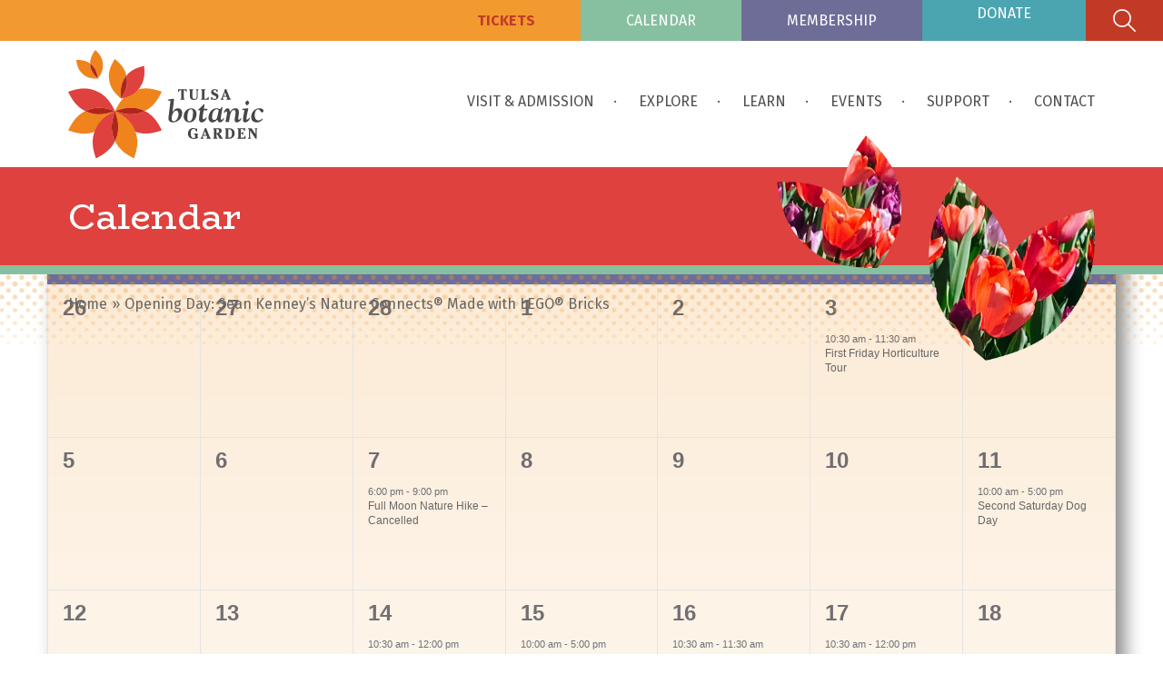

--- FILE ---
content_type: text/css
request_url: https://www.tulsabotanic.org/wp-content/themes/barnes-elementor-theme/elementor/assets/css/theme.css?ver=1661878769
body_size: 1538
content:

/**
  Nav menu
 */

.nav-menu .navbar {
    float: none;
    max-height: 0;
    overflow: hidden;
}

.nav-menu .navbar .menu {
    margin: 0;
    padding: 0;
    list-style-type: none;
}

.nav-menu .navbar .menu li {
    list-style-type: none;
    display: block;
    margin-right:20px;
    padding-right:25px;
    position:relative;
}

.nav-menu .navbar .menu li:last-child {
  margin-right:0;
  padding-right:0;
}

.nav-menu .navbar .menu li a {
    display: block;
    text-transform: uppercase;
    text-decoration: none;
    padding: 0 0.6em;
    padding-bottom:6px;
}

.nav-menu .navbar-expand {
    max-height: 20em;
}

.nav-menu .navbar-toggle {
    display: block;
    text-align: right;
    font-weight: bold;
    cursor: pointer;
    opacity: 1;
    padding: 0 0.4em;
    line-height: 2rem;
}

.nav-menu .navbar-toggle {
    color:#F29B2F;
    text-decoration: none;
    border: none;
}

.nav-menu-light {
    color: #fff;
}

.nav-menu-light .menu li a:hover,
.nav-menu-light .menu li a.active,
.nav-menu-light .menu li a:active,
.nav-menu-light .menu li a:focus,
.nav-menu-light .menu li.current-menu-item a,
.nav-menu-light .menu li.current-menu-ancestor a {
    color:#F29B2F;
    padding-bottom:3px;
    border-bottom:solid 3px #F29B2F;
}

.nav-menu-light .menu li a,
.nav-menu-light .navbar-toggle {
    color: #fff;
}

.nav-menu-dark {
    color: #4f4f4f;
}

.nav-menu-dark .menu li a:hover,
.nav-menu-dark .menu li a.active,
.nav-menu-dark .menu li a:active,
.nav-menu-dark .menu li a:focus,
.nav-menu-dark .menu li.current-menu-item a,
.nav-menu-dark .menu li.current-menu-ancestor a {
    color:#F29B2F;
    padding-bottom:3px;
    border-bottom:solid 3px #F29B2F;
}

.nav-menu-dark .menu li a,
.nav-menu-dark .navbar-toggle {
    color: #4f4f4f;
}

.nav-menu .navbar .menu li:after {
    content: '.';
    position:absolute;
    right:0;
    line-height: 1em;
    top:0;
}
.nav-menu .navbar .menu.line li:after {
    content: '';
    height:100%;
    width:1px;
    display:block;
    background-color:white;
    position:absolute;
    right:0;
    top:0;
}
.nav-menu .navbar .menu li:last-child:after {
    content: "";
    display:none;
}




@media (max-width: 939px) {
    .nav-menu .navbar-toggle {
      font-size: 20px;
        font-family: 'Fira Sans', serif;
        margin: 0 auto;
    }

    .nav-menu {

    }
}

@media (min-width: 940px) {

    .nav-menu .navbar-toggle {
        display: none;
    }

    .nav-menu .navbar {
        max-height: none;
        min-height:none;
    }

    .nav-menu .navbar .menu li {
        list-style-type: none;
        display: inline-block;
        text-align: center;
    }

    .nav-menu .navbar .menu li a {
        display: block;
    }

    .nav-menu .navbar .menu li a {
        padding-left: 0 !important;
        padding-right: 0 !important;
    }

}

.nav-menu .navbar .menu li:last-child a:after {
    display: none;
}

.nav-menu ul.sub-menu {display:none !important;}

/**
Search form
 */
.search-form input[type="search"] {
    background-color: #fafafa;
    padding: 8px;
    color: #333333;
    vertical-align: top;
    border: 0;
    height: 36px;
    margin: 0;
    border-radius: 0;
    float: left;
    font-size:14px;

}

.search-form input[type="search"]::placeholder {
    color: #333333;
    font-weight: bold;
    text-transform: uppercase;
}

.search-form button[type="submit"] {
    background-color: #f36f21;
    font-weight: bold;
    padding: 8px 15px;
    color: #333333;
    margin: 0;
    height: 36px;
    float: left;
    border: 0;
    border-radius: 0;
}

.search-form input[type="search"] {
    height: 17px !important;
}
.search-form button[type="submit"] {
    height:33px !important;
}

.search-form button[type="submit"]:hover {
    background-color: gray;
    color: #fafafa;
}

@media(max-width: 767px) {
    .search-form button[type=submit] {
        width: 20%;
    }
    .search-form input[type=search] {
        width: 80%;
    }
    .search-form {
        max-width: 80%;
        margin: 0 auto;
    }
}

@media(min-width: 768px) {
    .search-form {
        float: right;
    }
    .search-form input[type="search"] {
        width: 220px;
    }
}


/*
Utils
 */
.p-clear-margin {
    margin-bottom: 0 !important;
}

.p-clear-margin p {
    margin-bottom: 5px;
}

/**
Footer Copyright
 */
.copyright-menu ul li:last-child {
    border-right: 0;
    margin-right: 0;
}
.copyright-menu ul li:first-child {
    border-left: 0;
    margin-left: 0;
}

.copyright-menu ul li {
    float:left;
    padding-right: 5px;
    padding-left: 5px;
    border-right: 1px solid #ccc;
}

.copyright-menu ul li a {
    font-family: 'Fira Sans', serif;
    color: #fff;
    font-size: 0.88rem;
}

.copyright-menu ul {
    list-style: none;
    padding-left: 0;
}

@media(max-width: 767px) {
    .copyright-menu ul li {
        padding-right: 0;
        padding-left: 0;
        margin-bottom: 5px;
    }
    .copyright-menu {
        float: none;
        width: 100%;
        text-align: center;
    }
    .copyright-menu ul li {
        width: 100%;
    }
}

/**
Footer menu
 */
.footer-menu ul li:last-child:after {
    display: none;
}

.footer-menu ul li:after {
    content: '\2022';
    color: #fff;
    position: relative;
    display: inline-block;
    line-height: 1.2rem;
    vertical-align: middle;
    left: 10px;
}
.footer-menu ul a {
    color: #fff;
    font-family: 'Fira Sans', serif;
}
.footer-menu ul li:first-child {
    margin-left: 0;
}
.footer-menu ul li:last-child {
    margin-right: 0;
}
.footer-menu ul li {
    float: left;
    margin-right: 10px;
    margin-left: 10px;
}
.footer-menu ul {
    list-style: none;
    padding-left: 0;
    float: right;
}
@media(max-width: 767px) {
    .footer-menu ul li {
        margin-right: 0;
        margin-left: 0;
        margin-bottom: 5px;
    }
    .footer-menu ul li:after {
        display: none;
    }
    .footer-menu, .footer-menu ul {
        float: none;
        width: 100%;
        text-align: center;
    }
    .footer-menu ul li {
        width: 100%;
    }
}

/**
 Homepage
 */
@media (min-width: 767px) {
    .header-negative {
        position: relative;
        bottom: -20%;
        z-index: 501;
    }
}

/**
Social icons
*/

.social-icon {
    width: 40px;
    height: 40px;
    display:inline !important;
    float: left;
    margin-left:10px;
}

.footer-policy::after {
    content: '' !important;
    
    
}

/**
Page title
 */
.page-current-title {
    margin:0;
    transition: all 0.2s ease;
}

.page-current-title.hide {
    opacity: 0;
}

/*
Intertek badge
 */
@media(min-width: 768px) {
    .badge-intertek {
        position: relative;
        top: 20px;
    }
}


--- FILE ---
content_type: text/css
request_url: https://www.tulsabotanic.org/wp-content/themes/barnes-elementor-theme/elementor/assets/css/simple-modal.css?ver=1663009625
body_size: 1273
content:
/* ------------------------------------
   Simple Modal */

.cl-simple-modal {
  visibility: hidden;
  position: fixed;
  display:flex;
  align-items: center;
  justify-content:center;
  top: 0;
  right: 0;
  bottom: 0;
  left: 0;
  z-index: 0;
  opacity: 0;
  pointer-events: none;
  -webkit-transition: all 0.3s;
  transition: all 0.3s;
  background-color: #000000B0;
}

.cl-simple-modal:target {
  opacity: 1;
  pointer-events: auto;
  visibility: visible;
  z-index: 9999;

}

.cl-simple-modal div.container {
  left: 0% !important;
  margin-top: 0 !important;
  position: relative !important;
  margin: 0 auto !important;
	overflow:hidden;
}

.cl-simple-modal section {
  background-color: rgba(0, 0, 0, 0.85);
  padding:35px;
}

.cl-simple-modal.no-pad section,
.cl-simple-modal.no-pad .inner {
  padding:0px !important;
}

@media (max-width: 800px) {
  .cl-simple-modal div.container {
    top: 0;
    display: flex;
    align-items: center;
  }
}

.cl-simple-modal div .select {
  margin: inherit !important;
}

.cl-simple-modal .modal-close {
  color: black;
  width: 70px;
  text-decoration: none;
}

.cl-simple-modal .modal-close:hover {

}

.cl-simple-modal a.close {
    top:0px;
    position: absolute !important;
    right:0px;
    color:white;
    font-size:30px;
    background-color: #c23a25;
    padding:15px;
}

.cl-simple-modal a.close svg {
  width:40px;
  height:auto;
  display:block;
}

.cl-simple-modal .modal-background {
  background-size: cover;
  background-position: 50% 0;
  width: 85vw;
  max-width: 1100px;
  border-top:solid 10px #4ba5b0;
  /*height:85vh;*/
  background-blend-mode: multiply;
}

.cl-simple-modal .modal-background .inner {max-height:85vh; overflow-y:auto;}
.cl-simple-modal.image-only .modal-background .inner {padding:0;}
/* width */
.cl-simple-modal .modal-background .inner::-webkit-scrollbar {width: 5px;}
/* Track */
.cl-simple-modal .modal-background .inner::-webkit-scrollbar-track {background: transparent;}
/* Handle */
.cl-simple-modal .modal-background .inner::-webkit-scrollbar-thumb {background: white;}
/* Handle on hover */
.cl-simple-modal .modal-background .inner::-webkit-scrollbar-thumb:hover {background: #555;}

.cl-simple-modal h2.modal-title {
  font-size: 45px;
  text-align: center;
  padding: 57px 0 75px;
  color: #ffde00;
}


.cl-simple-modal .content h3 {margin-bottom:20px; color:white; font-size:200%;}
.cl-simple-modal .content p.position {text-transform:uppercase; margin-bottom:50px; letter-spacing:3px;}
.cl-simple-modal .content p {color:white;}
.cl-simple-modal .content strong {font-weight:900;}
.cl-simple-modal .content a {color:white;}

.cl-simple-modal.image-only .image-only {width:100%; object-fit: contain; display: block;}

.cl-simple-modal .modal-background section {width:100%; display:flex; align-items:flex-start;}

.cl-simple-modal.image-right .modal-background section {flex-direction: row-reverse;}
.cl-simple-modal.image-bottom .modal-background section {flex-direction: column-reverse;}
.cl-simple-modal.image-top .modal-background section {flex-direction: column;}

@media (min-width:800px) {
  .cl-simple-modal.image-right .image {margin-left:10%;}
  .cl-simple-modal.image-left .image {margin-right:10%;}

  .cl-simple-modal .image {width:45%;}
  .cl-simple-modal .image img {width:100%;}
  .cl-simple-modal .content {width:45%;}
  .cl-simple-modal .content.lone {width:100%;}
}

.cl-simple-modal.image-bottom .image,
.cl-simple-modal.image-bottom .content,
.cl-simple-modal.image-top .image,
.cl-simple-modal.image-top .content {max-width:100%; width:auto; margin:0 auto; display:block;}
.cl-simple-modal.image-top .image,
.cl-simple-modal.image-bottom .content {margin-bottom:50px;}


/* -------------------------------------------
   Edit mode */

body.elementor-editor-active .cl-simple-modal {
    visibility: visible;
    position: relative;
    top: unset;
    right: unset;
    bottom: unset;
    left: unset;
    opacity:1;
    padding:50px 0;
}

body.elementor-editor-active .cl-simple-modal div.container {
    top: unset;
    transform: none;
    left: unset !important;
}

/* -------------------------------------------
   Responsive mode */

@media (max-width: 875px) {
  .cl-simple-modal div {
    /* width: 80% !important; 
    height: 100vh;*/
  }
}


.elementor-widget-b3ea-simple-modal.timeline .cl-simple-modal.image-bottom .modal-background section .content {
  width:90%;
}
.elementor-widget-b3ea-simple-modal.timeline .cl-simple-modal.image-bottom .modal-background section .image {
  width:675px;
  max-width:100%;
}

--- FILE ---
content_type: text/css
request_url: https://www.tulsabotanic.org/wp-content/themes/barnes-elementor-theme/elementor/assets/css/submenu.css?ver=1663602505
body_size: 744
content:
/*________________________________
Universal */

#submenu {
	position:absolute;
	top:0;
	left:0;
	right:0;
	width:100%;
	z-index: 1;
}
#submenu.keep-alive {
	height:70px;
	position: relative;
}

.cl-submenu {
	width:100%; 
	margin:0; 
	background-color:#86c0a0; 
	display:none;
}
.cl-submenu.keep-alive {
	display:block;
}
.cl-submenu section {
	padding:10px 75px 20px; 
	margin:0 auto; 
	max-width:1800px; 
	overflow:hidden;
}
body.home .cl-submenu section {
	padding:20px 75px; 
}
.cl-submenu section .inner {}
.cl-submenu .submenu {
	display:none; 
	/*max-width:950px;*/
}
.cl-submenu .submenu.keep-alive {
	display:block;
}
.cl-submenu ul {
	text-align:left;
}
.cl-submenu ul ul {
	display:inline-block;
}
.cl-submenu .submenu ul.sub-menu > li {display:inline-block; vertical-align: top;  margin-right:20px; font-weight: bold; }
.cl-submenu .submenu ul.sub-menu ul.sub-menu > li {display:block; border:none; color:white; font-weight:normal; margin-right:0;}
.cl-submenu .submenu ul.sub-menu > li.end-of-row,
.cl-submenu .submenu ul.sub-menu > li:last-child {margin-right:0;}
.cl-submenu .submenu ul.sub-menu li:last-child:after {display:none;}
.cl-submenu li a {
	text-decoration: none; 
	font-size:17px; 
	color:white; 
	position: relative; 
	display: block; 
	padding:5px 30px 5px 0; 
	font-weight:400; 
	font-family:'Fira Sans', sans-serif;
} 
.cl-submenu li a:after {
	content:".";
	display:block;
	color:white;
	position:absolute;
	right:0;
	top:0;
}
.cl-submenu ul ul li a {
	color:white; 
	font-size:90%; 
	border-right:none;
}
.cl-submenu .submenu > ul.sub-menu > li.end-of-row > a,
.cl-submenu .submenu > ul.sub-menu > li:last-child > a {
	padding-right:0; 
	border-right:0;
}
.cl-submenu .submenu > ul.sub-menu > li.end-of-row > a:after,
.cl-submenu .submenu > ul.sub-menu > li:last-child > a:after {
	display:none;
}
.cl-submenu li a:hover,
.cl-submenu li.current-menu-item a {
	color:#c23b26;
}
.cl-submenu.red li a:hover,
.cl-submenu.red li.active a {}

.submenu-select {display:none; width:92% !important; max-width:600px; margin:0 auto;}

@media (max-width:1000px) {
	.cl-submenu.sub-level {display:none;}
	.cl-submenu.second-level ul {display:none;}
	.cl-submenu.second-level {padding-bottom:20px;}
	.cl-submenu-select {display:block;}
}


.submenu-4 {

}

--- FILE ---
content_type: text/css
request_url: https://www.tulsabotanic.org/wp-content/themes/barnes-elementor-theme/elementor/assets/css/simple-slider.css?ver=1644948871
body_size: 484
content:
.b3-simple-sliders { width:100%; position:relative;}
.b3-simple-slider-container {position:relative; overflow:hidden; height:600px;}

.b3-simple-slider .inner {
  padding:25px 0;
  width:100%;
  display:flex;
  justify-content: center;
}
.b3-simple-slider .inner.content {
  padding:0 75px;
  flex-direction: column;
  font-size:120%;
  color:white;
}
.b3-simple-slider .inner.content img {
  max-width:100%;
}

.b3-simple-slider {
  height:600px;
  width: 100%;
  float:left;
}
.b3-simple-slider .top-stuff {height:84%; position:relative; display:flex; justify-content:center;}
.b3-simple-slider .top-stuff img {object-fit: contain;}

.b3-simple-slider .bottom-stuff {
  height:16%;
  position:relative;
  background-color:rgba(51,51,51,0.5);
}
.b3-simple-slider .bottom-stuff > * {width:100%;}
.b3-simple-slider .bottom-stuff p {margin:0; color:white; font-size:35px; text-align:center; font-weight:bold;}

.b3-simple-slider .content {
  padding:50px;
}

.b3-simple-sliders .ss-arrow {
  position:absolute;
  top:50%;
  padding:5px 10px;
  background-color:rgba(51,51,51,0.7);
  transform:translateY(-50%);
  border-radius:50%;
  color:white;
  cursor:pointer;
}
.b3-simple-sliders .left {left:20px;}
.b3-simple-sliders .right {right:20px;}


--- FILE ---
content_type: text/css
request_url: https://www.tulsabotanic.org/wp-content/themes/barnes-elementor-theme/elementor/assets/css/search-bar.css?ver=1652820432
body_size: 490
content:
.search-toggle img {cursor: pointer;}

#searchform {
  margin-bottom:7px;
  position:relative;
}
#searchform input[type="submit"] {
  width:32px;
  border-radius:50%;
  height:32px;
  float:right;
  background:url("../images/arrow-right.svg") center no-repeat;
  background-size:auto 60%; background-position: center left 11px;
  border:solid thin #fff;
  color:transparent;
  cursor:pointer;}
#searchform {
  position:relative;
}
#searchform input {
  background-color:#d3d3d3;
  border:none;
  float:left;
  font-size:15px;
  padding:7px 10px;
  width:100%;
}
#searchform:after {
  width:0px;
  height:0px;
  display:none;
  content:'';
  position:absolute;
  border-top:5px solid transparent;
  border-bottom:5px solid transparent;
  border-left:10px solid #48af48;
  top:13px;
  right:10px;
}

.b3_search {
  width:100%;
  display:none;
  position:absolute;
  background-color:black;
  top: 100%;
  right:0;
}
.b3_search section {
  padding: 0 50px;
  margin: 0 auto;
}
.b3_search section .inner {
	width:65%;
	padding:20px 0;
	float:right;

}
.b3_search #searchform {
  float:right;
  margin:0 auto;
  min-width:600px;
}


--- FILE ---
content_type: text/css
request_url: https://www.tulsabotanic.org/wp-content/themes/barnes-elementor-theme/elementor/assets/css/post-slider.css?ver=1768808989
body_size: 515
content:
.b3-post-slider {
    position: relative;
}

.b3-slider-button {
    width: 40px;
    height: 100px;
    cursor: pointer;
    background-size: contain;
    background-repeat: no-repeat;
    display: block;
    position: absolute;
    top:50%;
    transform:translateY(-50%);
    transition: all 0.3s;
}

.b3-slider-button.left {
    left:0;
    background-image:url('/wp-content/uploads/2022/02/orange-left-arrow.svg');
}

.b3-slider-button.right {
    right:0;
    background-image:url('/wp-content/uploads/2022/02/orange-right-arrow.svg');
}

.b3-post-slider-container {
    text-align:center;
    margin:0 auto;
    width:80%;
    position: relative;
}

.b3-post-slider-container h3 {
    margin:0;
}

.b3-post-slider-container img {
    object-fit: cover;
    max-height:400px;
    width:100%;
}

.b3-post-slider-container .link-image-content {
    display:block;
    position: relative;
    background:grey;
}

.b3-post-slider-container .b3-post-slide:nth-child(2) .link-image-content {
    background:lightgray;
}

.b3-post-slider-container .b3-post-slide:nth-child(3) .link-image-content {
    background:darkgrey;
}

.b3-post-slider-container .read-more {
    width:110px;
    position: absolute;
    right:50px;
    bottom:50px;
}

.b3-post-slider-container .excerpt {
    padding:30px 45px;
}

@media (max-width:800px) {
    .b3-post-slider-container .excerpt {
        padding:10px 15px;
    }
}

@media (max-width:700px) {
    .b3-post-slider-container img {
        max-height:300px;
    }

    .b3-post-slider-container h3 {
        font-size:1.2rem;
    }
}

--- FILE ---
content_type: text/css
request_url: https://www.tulsabotanic.org/wp-content/themes/barnes-elementor-theme/assets/css/variables.css?ver=1768808990
body_size: 110
content:
:root {

  --primary-font-family: "Roboto", Sans-serif;
  --primary-headline-font-family: "Roboto Slab", Sans-serif;

  --primary-font-color: #333;

}


--- FILE ---
content_type: text/css
request_url: https://www.tulsabotanic.org/wp-content/themes/barnes-elementor-theme/style.css?ver=1768808990
body_size: 7986
content:
/*
Theme Name: Tulsa Botanic Garden
Description: Custom theme for Tulsa Botanic Garden
Author: BARN3S
Author URI: https://www.barn3s.com/
Version: 1.0.0
Text Domain: dg-elementor
*/

html {
    line-height: 1.15;
    /* 1 */
    -webkit-text-size-adjust: 100%;
    /* 2 */
}

*,
*::before,
*::after {
    -webkit-box-sizing: border-box;
    box-sizing: border-box;
    /* 3 */
}

/* Sections
   ========================================================================== */
body {
    margin: 0;
    font-family: 'Fira Sans', sans-serif;
    font-size: 1rem;
    font-weight: 400;
    line-height: 1.5;
    color: #333333;
    background-color: #fff;
    -webkit-font-smoothing: antialiased;
    -moz-osx-font-smoothing: grayscale;
}

/**
 * Correct the font size and margin on `h1` elements within `section` and
 * `article` contexts in Chrome, Firefox, and Safari.
 */
h1, h2, h3, h4, h5, h6 {
    margin-top: .5rem;
    margin-bottom: 1rem;
    font-family: 'BioRhyme', "serif";
    font-weight: 500;
    line-height: 1.2;
    color: inherit;
}

main h1,
main h2,
main h3,
main h4,
main h5,
main h6 {
   margin-top:1.5rem;
}

main h1:first-child,
main h2:first-child,
main h3:first-child,
main h4:first-child,
main h5:first-child,
main h6:first-child {
   margin-top:0;
}

h1 {
    font-size: 2.5rem;
}

h2,
#sc_events_calendar_head h2 {
    font-size: 2rem;
}

#sc_events_calendar_head h2 {
    margin-bottom:40px;
}

h3 {
    font-size: 1.75rem;
}

h4 {
    font-size: 1.5rem;
}

h5 {
    font-size: 1.25rem;
}

h6 {
    font-size: 1rem;
}

p {
    margin-top: 0;
    margin-bottom: .9rem;
}

@media (max-width:1000px) {
    h1 {
        font-size: 2.0rem;
    }
}

main h2 {
    color:#4ba5b0;
}

main h3 {
    color:#4ba5b0;
}

main h4 {
    color:#6e6d98;
}

main ul,
main ol {
    margin-left:20px;
    margin-bottom:20px;
}

main ul li,
main ol li {
    line-height: 1.5em;
}

main ul li {
    list-style:disc;
}

main ol li {
    list-style:lower-alpha;
}

main .my-calendar-nav ul li,
main .tribe-events-view li,
main .tribe-events-nav-pagination li {
    list-style: none;
}

main .elementor .elementor-widget-text-editor a,
main a.link {
    display:inline-block;
    border-bottom-width: 1px;
    border-bottom-style: solid;
}
/*
main .elementor .elementor-widget-text-editor a:hover,
main a.link:hover {
    border-bottom:solid thin #6e6d98;
    color:#6e6d98;
}*/

blockquote {
    quotes: '"' '"';
    padding: 40px;
    position: relative;
}

blockquote::before,
blockquote::after {
    display:block;
    font-size:300%;
    position:absolute;
}

blockquote::before {
    top:0;
    left:0;
    content: open-quote;
}

blockquote::after {
    bottom:0;
    right:0;
    content: close-quote;
}

/* Grouping content
   ========================================================================== */
/**
 * 1. Add the correct box sizing in Firefox.
 * 2. Show the overflow in Edge and IE.
 */
hr {
    -webkit-box-sizing: content-box;
    box-sizing: content-box;
    /* 1 */
    height: 0;
    /* 1 */
    overflow: visible;
    /* 2 */
}

/**
 * 1. Correct the inheritance and scaling of font size in all browsers.
 * 2. Correct the odd `em` font sizing in all browsers.
 */

pre {
    font-family: monospace;
    /* 1 */
    font-size: 1em;
    /* 2 */
    white-space: pre-wrap;
}

/* Text-level semantics
   ========================================================================== */
a {
    background-color: transparent;
    text-decoration: none;
    color: var(--ren-primary);
}

a:hover, a:active {
    color: #333366;
}

a:not([href]):not([tabindex]) {
    color: inherit;
    text-decoration: none;
}

a:not([href]):not([tabindex]):hover, a:not([href]):not([tabindex]):focus {
    color: inherit;
    text-decoration: none;
}

a:not([href]):not([tabindex]):focus {
    outline: 0;
}

/**
 * 1. Remove the bottom border in Chrome 57-
 * 2. Add the correct text decoration in Chrome, Edge, IE, Opera, and Safari.
 */
abbr[title] {
    border-bottom: none;
    /* 1 */
    text-decoration: underline;
    /* 2 */
    -webkit-text-decoration: underline dotted;
    text-decoration: underline dotted;
    /* 2 */
}

/**
 * Add the correct font weight in Chrome, Edge, and Safari.
 */
b,
strong {
    font-weight: 600;
}

/**
 * 1. Correct the inheritance and scaling of font size in all browsers.
 * 2. Correct the odd `em` font sizing in all browsers.
 */
code,
kbd,
samp {
    font-family: monospace, monospace;
    /* 1 */
    font-size: 1em;
    /* 2 */
}

/**
 * Add the correct font size in all browsers.
 */
small {
    font-size: 80%;
}

/**
 * Prevent `sub` and `sup` elements from affecting the line height in
 * all browsers.
 */
sub,
sup {
    font-size: 75%;
    line-height: 0;
    position: relative;
    vertical-align: baseline;
}

sub {
    bottom: -0.25em;
}

sup {
    top: -0.5em;
}

/* Embedded content
   ========================================================================== */
/**
 * Remove the border on images inside links in IE 10.
 */
img {
    border-style: none;
    height: auto;
    max-width: 100%;
}

/* Interactive
   ========================================================================== */
/*
 * Add the correct display in Edge, IE 10+, and Firefox.
 */
details {
    display: block;
}

/*
 * Add the correct display in all browsers.
 */
summary {
    display: list-item;
}

figcaption {
    font-size: 16px;
    color: #333333;
    line-height: 1.4;
    font-style: italic;
    font-weight: 400;
}

/* Misc
   ========================================================================== */
/**
 * Add the correct display in IE 10+.
 */
template {
    display: none;
}

/**
 * Add the correct display in IE 10.
 */
[hidden] {
    display: none;
}

.sr-only {
    position: absolute;
    width: 1px;
    height: 1px;
    padding: 0;
    overflow: hidden;
    clip: rect(0, 0, 0, 0);
    white-space: nowrap;
    border: 0;
}

/* Print
   ========================================================================== */
@media print {
    *,
    *:before,
    *:after {
        background: transparent !important;
        color: #000 !important;
        /* Black prints faster */
        -webkit-box-shadow: none !important;
        box-shadow: none !important;
        text-shadow: none !important;
    }

    a,
    a:visited {
        text-decoration: underline;
    }

    a[href]:after {
        content: " (" attr(href) ")";
    }

    abbr[title]:after {
        content: " (" attr(title) ")";
    }

    a[href^="#"]:after,
    a[href^="javascript:"]:after {
        content: "";
    }

    pre {
        white-space: pre-wrap !important;
    }

    pre,
    blockquote {
        page-break-inside: avoid;
        border: 1px solid #cccccc;
    }

    thead {
        display: table-header-group;
    }

    tr,
    img {
        page-break-inside: avoid;
    }

    p,
    h2,
    h3 {
        orphans: 3;
        widows: 3;
    }

    h2,
    h3 {
        page-break-after: avoid;
    }
}

/*
DO NOT CHANGE THIS FILE
to override any of the settings in this section, add your styling code in the custom directory.
 */
/* Forms
   ========================================================================== */
label {
    display: inline-block;
    line-height: 1;
    vertical-align: middle;
}

/**
 * 1. Change the font styles in all browsers.
 * 2. Remove the margin in Firefox and Safari.
 */
button,
input,
optgroup,
select,
textarea {
    font-family: inherit;
    /* 1 */
    font-size: 1rem;
    /* 1 */
    line-height: 1.5;
    /* 1 */
    margin: 0;
    /* 2 */
}

input[type="text"],
input[type="date"],
input[type="email"],
input[type="number"],
input[type="password"],
input[type="search"],
input[type="tel"],
input[type="url"],
select,
textarea {
    width: 100%;
    border: solid 1px #666666;
    border-radius: 3px;
    padding: 0.5rem 1rem;
    -webkit-transition: all .3s;
    -o-transition: all .3s;
    transition: all .3s;
}

input[type="text"]:focus,
input[type="date"]:focus,
input[type="email"]:focus,
input[type="number"]:focus,
input[type="password"]:focus,
input[type="search"]:focus,
input[type="tel"]:focus,
input[type="url"]:focus,
select:focus,
textarea:focus {
    border-color: #333333;
    outline: 0 none;
}

/**
 * Show the overflow in IE.
 * 1. Show the overflow in Edge.
 */
button,
input {
    /* 1 */
    overflow: visible;
}

/**
 * Remove the inheritance of text transform in Edge, Firefox, and IE.
 * 1. Remove the inheritance of text transform in Firefox.
 */
button,
select {
    /* 1 */
    text-transform: none;
}

/**
 * Correct the inability to style clickable types in iOS and Safari.
 */
button,
[type="button"],
[type="reset"],
[type="submit"] {
    width: auto;
    -webkit-appearance: button;
}

/**
 * Remove the inner border and padding in Firefox.
 */
button::-moz-focus-inner,
[type="button"]::-moz-focus-inner,
[type="reset"]::-moz-focus-inner,
[type="submit"]::-moz-focus-inner {
    border-style: none;
    padding: 0;
}

/**
 * Restore the focus styles unset by the previous rule.
 */
button:-moz-focusring,
[type="button"]:-moz-focusring,
[type="reset"]:-moz-focusring,
[type="submit"]:-moz-focusring {
    outline: 1px dotted ButtonText;
}

button,
[type="submit"],
[type="button"] {
    display: inline-block;
    font-weight: 400;
    color: #6e6d98;
    text-align: center;
    white-space: nowrap;
    -webkit-user-select: none;
    -moz-user-select: none;
    -ms-user-select: none;
    user-select: none;
    background-color: transparent;
    border: 1px solid #6e6d98;
    padding: 0.5rem 1rem 0.7rem;
    font-size: 1rem;
    border-radius: 3px;
    -webkit-transition: all .3s;
    -o-transition: all .3s;
    transition: all .3s;
}

#sc_events_calendar_head input {
    vertical-align: top;
    padding: 0.3rem 1rem 0.5rem;
}

button:focus,
[type="submit"]:focus,
[type="button"]:focus {
    outline: 1px dotted;
    outline: 5px auto -webkit-focus-ring-color;
}

button:hover, button:focus,
[type="submit"]:hover,
[type="submit"]:focus,
[type="button"]:hover,
[type="button"]:focus {
    color: #ffffff;
    background-color: #6e6d98;
    text-decoration: none;
}

button:not(:disabled),
[type="submit"]:not(:disabled),
[type="button"]:not(:disabled) {
    cursor: pointer;
}

/**
 * Correct the padding in Firefox.
 */
fieldset {
    padding: 0.35em 0.75em 0.625em;
}

/**
 * 1. Correct the text wrapping in Edge and IE.
 * 2. Correct the color inheritance from `fieldset` elements in IE.
 * 3. Remove the padding so developers are not caught out when they zero out
 *    `fieldset` elements in all browsers.
 */
legend {
    -webkit-box-sizing: border-box;
    box-sizing: border-box;
    /* 1 */
    color: inherit;
    /* 2 */
    display: table;
    /* 1 */
    max-width: 100%;
    /* 1 */
    padding: 0;
    /* 3 */
    white-space: normal;
    /* 1 */
}

/**
 * Add the correct vertical alignment in Chrome, Firefox, and Opera.
 */
progress {
    vertical-align: baseline;
}

/**
 * Remove the default vertical scrollbar in IE 10+.
 */
textarea {
    overflow: auto;
    resize: vertical;
}

/**
 * 1. Add the correct box sizing in IE 10.
 * 2. Remove the padding in IE 10.
 */
[type="checkbox"],
[type="radio"] {
    -webkit-box-sizing: border-box;
    box-sizing: border-box;
    /* 1 */
    padding: 0;
    /* 2 */
}

/**
 * Correct the cursor style of increment and decrement buttons in Chrome.
 */
[type="number"]::-webkit-inner-spin-button,
[type="number"]::-webkit-outer-spin-button {
    height: auto;
}

/**
 * 1. Correct the odd appearance in Chrome and Safari.
 * 2. Correct the outline style in Safari.
 */
[type="search"] {
    -webkit-appearance: textfield;
    /* 1 */
    outline-offset: -2px;
    /* 2 */
}

/**
 * Remove the inner padding in Chrome and Safari on macOS.
 */
[type="search"]::-webkit-search-decoration {
    -webkit-appearance: none;
}

/**
 * 1. Correct the inability to style clickable types in iOS and Safari.
 * 2. Change font properties to `inherit` in Safari.
 */
::-webkit-file-upload-button {
    -webkit-appearance: button;
    /* 1 */
    font: inherit;
    /* 2 */
}

select {
    display: block;
}

/*
DO NOT CHANGE THIS FILE
to override any of the settings in this section, add your styling code in the custom directory.
 */
/* Table
   ========================================================================== */
table {
    background-color: transparent;
    width: 100%;
    margin-bottom: 15px;
    font-size: 0.9em;
    border-spacing: 0;
    border-collapse: collapse;
}

table th,
table td {
    padding: 15px;
    line-height: 1.5;
    vertical-align: top;
    border: 1px solid #cccccc;
}

table th {
    font-weight: bold;
}

table thead th,
table tfoot th {
    font-size: 1em;
}

table caption + thead tr:first-child th,
table caption + thead tr:first-child td,
table caption + thead tr:first-child th,
table caption + thead tr:first-child td,
table colgroup + thead tr:first-child th,
table colgroup + thead tr:first-child td,
table colgroup + thead tr:first-child th,
table colgroup + thead tr:first-child td,
table thead:first-child tr:first-child th,
table thead:first-child tr:first-child td,
table thead:first-child tr:first-child th,
table thead:first-child tr:first-child td {
    border-top: 1px solid #cccccc;
}

table tbody > tr:nth-child(odd) > td,
table tbody > tr:nth-child(odd) > th {
    background-color: #f7f7f7;
}

table tbody + tbody {
    border-top: 2px solid #cccccc;
}

@media (max-width: 767px) {
    table table {
        font-size: 0.8em;
    }

    table table th,
    table table td {
        padding: 7px;
        line-height: 1.3;
    }

    table table th {
        font-weight: 400;
    }
}

/*
DO NOT CHANGE THIS FILE
to override any of the settings in this section, add your styling code in the custom directory.
 */
/* Lists
   ========================================================================== */
dl,
dt,
dd,
ol,
ul,
li {
    margin-top: 0;
    margin-bottom: 0;
    border: 0;
    outline: 0;
    font-size: 100%;
    vertical-align: baseline;
    background: transparent;
}



/**
 * DO NOT CHANGE THIS FILE!
 * To override any of the settings in this section, add your styling code in the custom directory.
 * Loading first in the style.scss & editor-style.scss
 */
/* Basic responsive layout
   ========================================================================== */
.site-header, body:not([class*="elementor-page-"]) .site-main {
    margin-right: auto;
    margin-left: auto;
}

@media (max-width: 575px) {
    .site-header, body:not([class*="elementor-page-"]) .site-main {
        padding-right: 10px;
        padding-left: 10px;
    }
}

@media (min-width: 576px) {
    .site-header, body:not([class*="elementor-page-"]) .site-main {
        max-width: 500px;
    }
}

@media (min-width: 768px) {
    .site-header, body:not([class*="elementor-page-"]) .site-main {
        max-width: 600px;
    }
}

@media (min-width: 992px) {
    .site-header, body:not([class*="elementor-page-"]) .site-main {
        max-width: 800px;
    }
}

@media (min-width: 1200px) {
    .site-header, body:not([class*="elementor-page-"]) .site-main {
        max-width: 960px;
    }
}

/*
DO NOT CHANGE THIS FILE
to override any of the settings in this section, add your styling code in the custom directory.
 */
/* General - https://codex.wordpress.org/CSS#WordPress_Generated_Classes
   ========================================================================== */
.alignright {
    float: right;
    margin-left: 1rem;
}

.alignleft {
    float: left;
    margin-right: 1rem;
}

.aligncenter {
    clear: both;
    display: block;
    margin-left: auto;
    margin-right: auto;
}

.alignwide {
    margin-left: -80px;
    margin-right: -80px;
}

.alignfull {
    margin-left: calc(50% - 50vw);
    margin-right: calc(50% - 50vw);
    max-width: 100vw;
    width: 100vw;
}

.alignfull img {
    width: 100vw;
}

.wp-caption {
    margin-bottom: 1.25rem;
    max-width: 100%;
}

.wp-caption.alignleft {
    margin: 5px 20px 20px 0;
}

.wp-caption.alignright {
    margin: 5px 0 20px 20px;
}

.wp-caption img {
    display: block;
    margin-left: auto;
    margin-right: auto;
}

.wp-caption-text {
    margin: 0;
}

.gallery-caption {
    display: block;
    font-size: 0.8125rem;
    line-height: 1.5;
    margin: 0;
    padding: 0.75rem;
}

.pagination {
    margin: 20px auto;
}

.sticky {
    position: relative;
    display: block;
}

.bypostauthor {
    font-size: inherit;
}

/*
DO NOT CHANGE THIS FILE
to override any of the settings in this section, add your styling code in the custom directory.
 */
.screen-reader-text {
    clip: rect(1px, 1px, 1px, 1px);
    height: 1px;
    overflow: hidden;
    position: absolute !important;
    width: 1px;
    word-wrap: normal !important;
    /* Many screen reader and browser combinations announce broken words as they would appear visually. */
}

.screen-reader-text:focus {
    background-color: #eeeeee;
    clip: auto !important;
    -webkit-clip-path: none;
    clip-path: none;
    color: #333333;
    display: block;
    font-size: 1rem;
    height: auto;
    left: 5px;
    line-height: normal;
    padding: 15px 23px 14px;
    text-decoration: none;
    top: 5px;
    width: auto;
    z-index: 100000;
    /* Above WP toolbar. */
}

/* Header layout
   ========================================================================== */
.site-header {
    display: -webkit-box;
    display: -ms-flexbox;
    display: flex;
    -ms-flex-wrap: wrap;
    flex-wrap: wrap;
    padding-top: 1rem;
    padding-bottom: 1rem;
}

.site-branding {
    max-width: 300px;
}

.site-branding .site-title,
.site-branding .site-description {
    margin: 0;
}

.custom-logo-link {
    display: block;
}

/* Main Menu
   ========================================================================== */
.site-navigation {
    grid-area: nav-menu;
    display: -webkit-box;
    display: -ms-flexbox;
    display: flex;
    -webkit-box-align: center;
    -ms-flex-align: center;
    align-items: center;
    -webkit-box-pack: end;
    -ms-flex-pack: end;
    justify-content: flex-end;
    -webkit-box-flex: 1;
    -ms-flex-positive: 1;
    flex-grow: 1;
}

.site-navigation ul.menu, .site-navigation ul.menu ul {
    list-style-type: none;
    padding: 0;
}

.site-navigation ul.menu {
    display: -webkit-box;
    display: -ms-flexbox;
    display: flex;
    -ms-flex-wrap: wrap;
    flex-wrap: wrap;
}

.site-navigation ul.menu li {
    position: relative;
    display: -webkit-box;
    display: -ms-flexbox;
    display: flex;
}

.site-navigation ul.menu li a {
    display: block;
    padding: 8px 15px;
}

.site-navigation ul.menu li.menu-item-has-children {
    padding-right: 15px;
}

.site-navigation ul.menu li.menu-item-has-children:after {
    display: block;
    content: '\25BE';
    font-size: 1.5em;
    -webkit-box-align: center;
    -ms-flex-align: center;
    align-items: center;
    color: #666666;
}

.site-navigation ul.menu li ul {
    background: #fff;
    display: none;
    min-width: 150px;
    position: absolute;
    z-index: 2;
    left: 0;
    top: 100%;
    border: #eeeeee 1px solid;
}

.site-navigation ul.menu li ul li.menu-item-has-children a {
    -webkit-box-flex: 1;
    -ms-flex-positive: 1;
    flex-grow: 1;
}

.site-navigation ul.menu li ul li.menu-item-has-children:after {
    -webkit-transform: rotate(-90deg);
    -ms-transform: rotate(-90deg);
    transform: rotate(-90deg);
}

.site-navigation ul.menu li ul ul {
    left: 100%;
    top: 0;
}

.site-navigation ul.menu li:hover > ul {
    display: block;
}

/* Post Item in Archive
   ========================================================================== */
.post .wp-post-image {
    width: 100%;
    max-height: 500px;
    -o-object-fit: cover;
    object-fit: cover;
}

@media (max-width: 991px) {
    .post .wp-post-image {
        max-height: 400px;
    }
}

@media (max-width: 575px) {
    .post .wp-post-image {
        max-height: 300px;
    }
}

/* Post Item in Archive
   ========================================================================== */

.single-content {
    width:90%;
    padding:75px 0;
    margin:0 auto;
    max-width:1300px;
}

.single-content .flower-title {
    margin-bottom:30px;
}

.single-content .meta {
    border-bottom:solid thin #d1d1d1;
}

.single-sidebar > div {
    padding-bottom:20px;
}

.single-sidebar h4 {
    color:#df413e;
}

.single-content .single-post {
    position: relative;
}

@media (min-width:1024px) {
    .single-content-container {
        display:flex;
        gap:100px;
    }

    .single-content .single-post {
        width:70%;
    }

    .single-content .single-sidebar {
        width:30%;
    }
}

/*
DO NOT CHANGE THIS FILE
to override any of the settings in this section, add your styling code in the custom directory.
 */
/* Comments
   ========================================================================== */
#comments .comment-list {
    margin: 0;
    padding: 0;
    list-style: none;
    font-size: .9em;
}

#comments .comment,
#comments .pingback {
    position: relative;
}

#comments .comment .comment-body,
#comments .pingback .comment-body {
    display: -webkit-box;
    display: -ms-flexbox;
    display: flex;
    -webkit-box-orient: vertical;
    -webkit-box-direction: normal;
    -ms-flex-direction: column;
    flex-direction: column;
    padding: 30px 0 30px 60px;
    border-bottom: 1px solid #cccccc;
}

body.rtl #comments .comment .comment-body, body.rtl
#comments .pingback .comment-body {
    padding: 30px 60px 30px 0;
}

#comments .comment .avatar,
#comments .pingback .avatar {
    position: absolute;
    left: 0;
    border-radius: 50%;
    margin-right: 10px;
}

body.rtl #comments .comment .avatar, body.rtl
#comments .pingback .avatar {
    left: auto;
    right: 0;
    margin-right: 0;
    margin-left: 10px;
}

#comments .comment-meta {
    display: -webkit-box;
    display: -ms-flexbox;
    display: flex;
    -webkit-box-pack: justify;
    -ms-flex-pack: justify;
    justify-content: space-between;
    margin-bottom: .9rem;
}

#comments .reply,
#comments .comment-metadata {
    font-size: 11px;
    line-height: 1;
}

#comments .children {
    position: relative;
    list-style: none;
    margin: 0;
    padding-left: 30px;
}

body.rtl #comments .children {
    padding-left: 0;
    padding-right: 30px;
}

#comments .children li:last-child {
    padding-bottom: 0;
}

#comments ol.comment-list .children:before {
    display: inline-block;
    font-size: 1em;
    font-weight: normal;
    line-height: 100%;
    content: '\21AA';
    position: absolute;
    top: 45px;
    left: 0;
    width: auto;
}

body.rtl #comments ol.comment-list .children:before {
    content: '\21A9';
    left: auto;
    right: 0;
}

@media (min-width: 768px) {
    #comments .comment-author,
    #comments .comment-metadata {
        line-height: 1;
    }
}

@media (max-width: 767px) {
    #comments .comment .comment-body {
        padding: 30px 0;
    }

    #comments .children {
        padding-left: 20px;
    }

    #comments .comment .avatar {
        position: inherit;
        float: left;
    }

    body.rtl #comments .comment .avatar {
        float: right;
    }
    
    .logo-logo {
        margin-top:50px;
    }
}

/* Search
   ========================================================================== */

header .search-icon {color:white; background-color: transparent; font-size:16px; cursor:pointer;}

.search-overlay {height: 100vh; width: 100%; display: none; position: fixed; z-index: 100000; top: 0; left: 0; background-color: rgba(75,165,176, 0.8);}
.search-overlay-content {position: relative;top: 46%;  width: 50%;  text-align: center;  margin: auto;}
.search-overlay .icon-cancel {position: absolute;top: 20px;right: 45px;font-size: 40px;cursor: pointer;color: white;}
.search-overlay .icon-cancel:hover {color: #ccc;}
.search-overlay input[type=text] {padding: 15px; font-size: 17px; border: none; float: left; width: 80%; background: white;}
.search-overlay input[type=text]:hover {background: #f1f1f1;}
.search-overlay .button {
    padding:10px;
    width: 18%; 
    max-width:140px;
    margin-left:2%; 
    display:inline-block;
    background-color: #b3271b;
}
.search-overlay button { 
    display:block;
    width:100%;
    color: white;
    font-size:110%;
    background-color: #b3271b;
    border: solid thin #fff;
    border-radius: 0;
    padding: 3px 8px;
    background-image: url(/wp-content/uploads/2022/02/orange-right-arrow.svg);
    background-repeat: no-repeat;
    background-size: auto 60%;
    background-position: center right 10px;
    text-transform: uppercase;
    text-align: left;
}
.search-overlay button:hover {background-color: #b3271b;}

@media (max-width: 767px) {
    .search-overlay-content {width: 80%;}
    .search-overlay .icon-cancel {top: 15px;right: 15px;}
}

.search-result {
    border-bottom:solid thin rgba(55,55,55,0.5);
    padding-bottom:20px;
    margin-bottom:20px;
}

.search-result:last-child {
    border-bottom:none;
}

.search-result img {
    display:none;
}

/* Tribe Events Overwrites
   ========================================================================== */

.tribe-events .tribe-common-c-btn-border button,
.tribe-common .tribe-common-c-btn-border {
    color:#49a5b0;
    border-color: #49a5b0;
}

.tribe-events .tribe-common-c-btn-border:hover,
.tribe-events .tribe-common-c-btn-border:hover button {
    color:white;
}

.single-tribe_events .tribe-events-c-subscribe-dropdown .tribe-events-c-subscribe-dropdown__list li, 
.tribe-events .tribe-events-c-subscribe-dropdown .tribe-events-c-subscribe-dropdown__list li {
    list-style: none;
}

body:not(.single-tribe_events) .tribe-events .tribe-events-c-subscribe-dropdown {
    background-color:#49a5b0;
    padding:5px;
    color:white;
    border-radius: 0;
    font-family: fira-sans, sans-serif;
}

body:not(.single-tribe_events) .tribe-events .tribe-common-c-btn-border {
    border:solid thin white;
    background-color:#49a5b0;
    padding:3px 10px;
}

body:not(.single-tribe_events) .tribe-events .tribe-common-c-btn-border button {
    text-transform: uppercase;
    color:white;
}

body .tribe-events .tribe-common-c-btn-border svg,
.single-tribe_events .tribe-events-c-subscribe-dropdown .tribe-events-c-subscribe-dropdown__button-icon, 
.tribe-events .tribe-events-c-subscribe-dropdown .tribe-events-c-subscribe-dropdown__button-icon {
    color:#f29a30 !important;
    width:20px !important;
    height:12px !important;
}

body .tribe-events .tribe-common-c-btn-border svg path {
    fill:#f29a30 !important;
}

body .tribe-events .tribe-events-c-subscribe-dropdown .tribe-events-c-subscribe-dropdown__button.tribe-events-c-subscribe-dropdown__button--active,
body .tribe-events .tribe-events-c-subscribe-dropdown .tribe-events-c-subscribe-dropdown__button:focus, 
body .tribe-events .tribe-events-c-subscribe-dropdown .tribe-events-c-subscribe-dropdown__button:focus-within, 
body .tribe-events .tribe-events-c-subscribe-dropdown .tribe-events-c-subscribe-dropdown__button:hover {
    background-color:#49a5b0;
}

.tribe-common.tribe-events.tribe-events-widget.tribe-events-view--shortcode.tribe-events-widget-events-month, .tribe-common.tribe-events.tribe-events-widget.tribe-events-view--shortcode.tribe-events-widget-events-shortcode-month {
    padding:0 !important;
}

.tribe-events .tribe-events-calendar-month__day-cell--selected, .tribe-events .tribe-events-calendar-month__day-cell--selected:focus, .tribe-events .tribe-events-calendar-month__day-cell--selected:hover,
.tribe-events .tribe-events-calendar-month__mobile-events-icon--event, .tribe-events .datepicker .day.active, .tribe-events .datepicker .day.active.focused, .tribe-events .datepicker .day.active:focus, .tribe-events .datepicker .day.active:hover, .tribe-events .datepicker .month.active, .tribe-events .datepicker .month.active.focused, .tribe-events .datepicker .month.active:focus, .tribe-events .datepicker .month.active:hover, .tribe-events .datepicker .year.active, .tribe-events .datepicker .year.active.focused, .tribe-events .datepicker .year.active:focus, .tribe-events .datepicker .year.active:hover {
    background-color:#6e6d98 !important;
}

body .tribe-common--breakpoint-medium.tribe-events .tribe-events-calendar-month__header-column-title {
    text-align: center;
    color:white;
    font-size:120%;
    font-weight:bold;
}

body .tribe-events .tribe-events-calendar-month__header-column {
    padding:0;
}

body .tribe-events .tribe-events-c-search__button {
    background-color: #6e6d98;
}

body .tribe-events .tribe-events-calendar-month__header-row {
    min-height: 50px;
    align-items: center;
    background-color: #6e6d98;
}

body .tribe-common--breakpoint-medium.tribe-common .tribe-common-h3 {
    float:right;
}

body .tribe-events.tribe-common--breakpoint-medium .datepicker {
    right:0 !important;
    left:unset !important;
}

body .tribe-events .tribe-events-c-top-bar__datepicker-container {
    right:0 !important;
    left:unset !important;
}

body .tribe-events .tribe-events-calendar-month__body {
    background: rgb(255,255,255);
    background: -moz-linear-gradient(0deg, rgba(255,255,255,1) 0%, rgba(252,235,214,1) 100%);
    background: -webkit-linear-gradient(0deg, rgba(255,255,255,1) 0%, rgba(252,235,214,1) 100%);
    background: linear-gradient(0deg, rgba(255,255,255,1) 0%, rgba(252,235,214,1) 100%);
    filter: progid:DXImageTransform.Microsoft.gradient(startColorstr="#ffffff",endColorstr="#fcebd6",GradientType=1);   
}

body .tribe-events-calendar-month {
    filter: drop-shadow(10px 5px 10px #898989);
}

body .tribe-common .tribe-events-c-subscribe-dropdown__container {
    margin-top:50px;
}

/* Breadcrumbs
   ========================================================================== */

.breadcrumbs a,
.breadcrumbs {color:#666666;}

.breadcrumbs .marker {margin:0 5px;}

.white.breadcrumbs a,
.white.breadcrumbs {color:white;}

/* TNEW
   ========================================================================== */

main.post-4569 {width:100% !important; max-width:100% !important; padding-top:190px;}
main.post-4569 main {padding-top:30px; max-width:1200px; margin:0 auto; padding-top:50px;}

main.post-4569 section.tn-header-component {text-align: center; margin-bottom:50px;}
section.tn-header-component h1 {color:#6e6d98; text-align: center; font-size:45px;}

.tn-event-listing-mode-tab-nav__list-item,
.tn-events-calendar__day-event-list-item {list-style: none;}
.tn-btn-datepicker__btn-period-prev-next .glyphicon {margin-left:0;}

main.post-4569 .btn:hover i {color:white;}
main.post-4569 .tn-events-calendar__table .tn-events-calendar__event {margin-top:0;}
main.post-4569 .tn-events-calendar__event {background-color:#6e6d98;}
.page-id-4569 .nav-menu .navbar .menu li.close {float:none; opacity: 1; font-size:100%; font-weight: normal; text-shadow: none;}
.page-id-4569 .navbar {min-height:0; margin-bottom:0;}
main.post-4569 .tn-subnav-component {
    background-color:#4ba5b0; 
    padding:5px 10px; 
    -webkit-border-bottom-right-radius: 5px;
    -webkit-border-bottom-left-radius: 5px;
    -moz-border-radius-bottomright: 5px;
    -moz-border-radius-bottomleft: 5px;
    border-bottom-right-radius: 5px;
    border-bottom-left-radius: 5px;
    margin:0 auto;
    width:95%;
}
main.post-4569 .tn-subnav-component a {color:white;}
main.post-4569 .tn-subnav-component .tn-promo-box input {padding:2px 4px; margin-right:5px;}
main.post-4569 .tn-subnav-component .tn-timer {color:white;}

.tn-subnav-component .tn-promo-box button.tn-subnav-promo-button {
    color:white;
    text-decoration: none;
}

main.post-4569 .tn-events-calendar__table {
    border-spacing: 0; 
    background: rgb(255,255,255);
    background: -moz-linear-gradient(0deg, rgba(255,255,255,1) 0%, rgba(252,235,214,1) 100%);
    background: -webkit-linear-gradient(0deg, rgba(255,255,255,1) 0%, rgba(252,235,214,1) 100%);
    background: linear-gradient(0deg, rgba(255,255,255,1) 0%, rgba(252,235,214,1) 100%);
    filter: progid:DXImageTransform.Microsoft.gradient(startColorstr="#ffffff",endColorstr="#fcebd6",GradientType=1); 
    filter: drop-shadow(10px 5px 10px #898989);
}
main.post-4569 .tn-events-calendar__table caption {
    background-color: #df413e;
    padding:7px 15px;
    -webkit-border-top-left-radius: 10px;
    -webkit-border-top-right-radius: 10px;
    -moz-border-radius-topleft: 10px;
    -moz-border-radius-topright: 10px;
    border-top-left-radius: 10px;
    border-top-right-radius: 10px;
}
main.post-4569 .tn-event-listing-view__results-heading {color:white; display:block; text-align:center; margin-bottom:0; font-weight:bold; font-size:35px; padding:15px 0;}
main.post-4569 #tn-events-list-view .tn-event-listing-view__results-heading {color:#6e6d98;}
main.post-4569 .tn-events-calendar__table th {background-color:#6e6d98; color:white; text-align: center; font-size: 120%; font-weight: bold;}
main.post-4569 .tn-events-calendar__day-cell {background-color: transparent !important;}

@media (max-width:800px) {
    section.tn-header-component h1 {font-size:30px;}
}

main.post-4569 .btn {margin-top:0;}

main.post-4569 #tn-events-list-view .tn-event-listing-view__results-container ul {margin:0;}
main.post-4569 #tn-events-list-view .tn-event-listing-view__results-container li {list-style: none;}
main.post-4569 #tn-events-list-view .tn-event-listing-view__results-container .tn-prod-list-item__perf-property--action {padding-right:30px}
main.post-4569 #tn-events-list-view .tn-event-listing-view__results-container .tn-prod-list-item {display:block;}
main.post-4569 #tn-events-list-view .tn-event-listing-view__results-container .tn-prod-list-item__property--heading {margin-bottom:20px}

main.post-4569 .tn-event-listing-mode-tab-nav__list {
    border-bottom:solid 2px rgba(110,109,152,0.5);
}
main.post-4569 .tn-event-listing-mode-tab-nav__list-item {
    border:solid thin rgba(110,109,152,0.5);
    border-bottom-color: transparent;
    color:rgba(110,109,152,0.8);
}
main.post-4569 .tn-event-listing-mode-tab-nav__list-item.active {color:#6e6d98;}
main.post-4569 .tn-radio-button-list__button {padding-right:55px;}
main.post-4569 .tn-radio-button-list li {list-style: none;}
main.post-4569 .tn-radio-button-list__input:checked+.tn-radio-button-list__button {background-color:#6e6d98;}
main.post-4569 .tn-radio-button-list__input:checked+.tn-radio-button-list__button i {color:white;}

main.post-4569 .tn-event-detail__title {color:#6e6d98; padding-bottom:15px; margin-bottom:15px; border-bottom:solid thin #6e6d98;}

main.post-4569 li {list-style: none;}

div.page-template-default {position: relative; z-index: 1;}

main.post-4569 main p a,
body.single-post main p a {color:#df413e}
body.single-post main p a {border-bottom:solid thin black;}
main.post-4569 main {padding-top:30px !important;}

/* IG Feed
   ========================================================================== */

.sb_instagram_header, .sbi_info, #sb_instagram #sbi_load .sbi_follow_btn {display:none;}
body #sb_instagram.sbi_palette_custom_2 #sbi_load .sbi_load_btn {
    margin-top:60px;
    background-color: transparent;
    background-image:url('/wp-content/uploads/2022/08/load-more-btn.svg');
    background-position: center;
    background-repeat: no-repeat;
    background-size:contain;
    color:transparent;
    width:175px;
    height:75px;
}

/* ------------------------------------------------
   email-signup */

.email-signup {
    width:100%;
    max-width:400px;
    background-color:#b3271b;
    padding:8px 12px;
}

.email-signup p {
    margin-bottom: 0;
    line-height: 1em;
}

.email-signup input[type="email"] {
    color:white;
    background-color:#b3271b;
    border:solid thin #fff;
    width:100%;
    padding:3px 8px;
    background-image:url('/wp-content/uploads/2022/02/orange-right-arrow.svg');
    background-repeat:no-repeat;
    background-size:auto 60%;
    background-position: center right 10px;
}

.email-signup input[type="submit"] {
    opacity: 0 !important;
    position: absolute;
    top:0;
    right:0;
}

.email-signup input::placeholder {
    color:white;
    opacity: 1;
}

.email-signup input:focus {
    outline:none;
}

.email-signup .wpcf7-spinner {
    position: absolute;
    top:0;
    right:-50px;
}

@media (max-width:768px) {
    .email-signup {
        margin: 0 auto;
    }
}

body .elementor-column {min-height: 0px;}

/* ------------------------------------------------
   special message */

#special-message {
    padding:20px 0;
    background-color:#4ba5b0;
    text-align: center;
    color:white;
    font-weight: bold;
    height:auto;
    transition:all 0.5s ease;
    overflow:hidden;
    font-size:125%;
    font-family: 'BioRhyme', "serif";
}
header.small #special-message {
    height:0;
    padding:0;
}
body.elementor-editor-active #special-message {display:none !important;}



@media (max-width:767px) {
    #masthead > div > section:first-child .elementor-container {
        align-items: stretch;
        flex-wrap: nowrap;
    }
    #masthead > div > section:first-child .elementor-column {
        padding:0 !important;
        margin:0 !important;
        width: 100% !important;
    }
    #masthead > div > section:first-child .elementor-column > .elementor-element-populated {
        padding:5px !important;
    }
    #masthead .search-icon {
        padding:0;
    }
    #masthead > div > section:first-child .elementor-column:nth-last-child(-n+2) { 
        max-width:100% !important;
        min-width:60px !important;
        width:auto !important;
        height:auto !important;
    }
    #masthead > div > section:first-child .elementor-column:nth-last-child(-n+2) img {
        width:30px !important;
    }
    #masthead > div > section:first-child .elementor-column:nth-last-child(-n+2) > div {
        padding:5px 20px !important;
    }
}

.tribe-events-content a {
    text-decoration: underline;
    color:#6e6d98;
    border:none;
}

div.page-id-4569 #special-message {display:none !important}

.full-width-button .elementor-button {
    width:100%;
}

.full-width-button .elementor-button-text {
    text-align: left;
}

--- FILE ---
content_type: text/css
request_url: https://www.tulsabotanic.org/wp-content/themes/barnes-elementor-theme/assets/css/elements.css?ver=1768808990
body_size: 1868
content:
#hamburger {
z-index:999;
width: 60px;
height: 60px;
position:relative; 
-webkit-transform: rotate(0deg);
-moz-transform: rotate(0deg);
-o-transform: rotate(0deg);
transform: rotate(0deg);
-webkit-transition: .5s ease-in-out;
-moz-transition: .5s ease-in-out;
-o-transition: .5s ease-in-out;
transition: .5s ease-in-out;
cursor: pointer;
margin:27px 10px 0 0;
}
#hamburger span {
display: block;
position: absolute;
height: 3px;
width: 50%;
background: #000;
opacity: 1;
-webkit-transform: rotate(0deg);
-moz-transform: rotate(0deg);
-o-transform: rotate(0deg);
transform: rotate(0deg);
-webkit-transition: .25s ease-in-out;
-moz-transition: .25s ease-in-out;
-o-transition: .25s ease-in-out;
transition: .25s ease-in-out;
}
#hamburger.grey span {background-color:#666;}
#hamburger span:nth-child(even) {left: 50%;}
#hamburger span:nth-child(odd) {left:0px;}
#hamburger span:nth-child(1), #hamburger span:nth-child(2) {top: 0px;}
#hamburger span:nth-child(3), #hamburger span:nth-child(4) {top: 10px;}
#hamburger span:nth-child(5), #hamburger span:nth-child(6) {top: 20px;}
#hamburger.open span:nth-child(1), #hamburger.open span:nth-child(6) {-webkit-transform: rotate(45deg);-moz-transform: rotate(45deg); -o-transform: rotate(45deg);transform: rotate(45deg);}
#hamburger.open span:nth-child(2), #hamburger.open span:nth-child(5) {-webkit-transform: rotate(-45deg);-moz-transform: rotate(-45deg);-o-transform: rotate(-45deg);transform: rotate(-45deg);}
#hamburger.open span:nth-child(1) {left: 7px;top: 3px;}
#hamburger.open span:nth-child(2) {left: calc(50% - 3px);top: 3px;}
#hamburger.open span:nth-child(3) { left: -50%; opacity: 0;}
#hamburger.open span:nth-child(4) { left: 100%; opacity: 0;}
#hamburger.open span:nth-child(5) { left: 7px; top: 23px;}
#hamburger.open span:nth-child(6) { left: calc(50% - 3px); top: 23px;}
#full-menu #hamburger.open span {background: #fff;}


.plus { position:absolute; top:10px; right:10px; height:30px; width:30px; z-index:600; cursor:pointer;}
.plus span {
	-webkit-transition: .25s ease-in-out;
	-moz-transition: .25s ease-in-out;
	-o-transition: .25s ease-in-out;
	transition: .25s ease-in-out;
	opacity:1;
	border-radius:5px;
	position:absolute; 
	background:white; 
	display:block;
}
.plus span:first-child { height:18px; width:4px; top:7px; left:12px;}
.plus span:last-child { height:4px; left:5px; top:14px; width:18px;}
.plus.open span:first-child {opacity:0;}

/**
/** --------------------------------------
  Nav menu *

  .nav-menu .navbar {
    float: none;
    max-height: 0;
    overflow: hidden;
}

.nav-menu .navbar .menu {
    margin: 0;
    padding: 0;
    list-style-type: none;
}

.nav-menu .navbar .menu li {
    list-style-type: none;
    display: block;
}

.nav-menu .navbar .menu li a {
    display: block;
    text-decoration: none;
    padding: 0 0.6em;
    font-family: 'Fira Sans', sans-serif;
}

.nav-menu .navbar-expand {
    max-height: 20em;
}

.nav-menu .navbar-toggle {
    display: block;
    position: absolute;
    top: 0;
    right: 1em;
    font-weight: bold;
    cursor: pointer;
    opacity: 1;
    padding: 0 0.4em;
    line-height: 2rem;
}

.nav-menu .navbar-toggle:hover {
    opacity: 0.85;
    text-decoration: none;
    border: none;
}

.nav-menu-light {
    color: #fff;
}

.nav-menu-light .menu li a:hover,
.nav-menu-light .menu li a.active,
.nav-menu-light .menu li a:active,
.nav-menu-light .menu li a:focus {
    color: #ccc;
}

.nav-menu-light .menu li a,
.nav-menu-light .navbar-toggle {
    color: #fff;
}

.nav-menu-dark {
    color: #4f4f4f;
}

.nav-menu-dark .menu li a:hover,
.nav-menu-dark .menu li a.active,
.nav-menu-dark .menu li a:active,
.nav-menu-dark .menu li a:focus {
    color: #ccc;
}

.nav-menu-dark .menu li a,
.nav-menu-dark .navbar-toggle {
    color: #4f4f4f;
}

@media (max-width: 939px) {
    .nav-menu .navbar-toggle {
        font-size: 20px;
        font-family: 'Fira Sans', serif;
        
    }

    .nav-menu {
        padding-top: 20px;
    }
}

@media (min-width: 940px) {

    .nav-menu .navbar-toggle {
        display: none;
    }

    .nav-menu .navbar {
        float: right;
        max-height: none;
    }

    .nav-menu .navbar .menu li {
        list-style-type: none;
        display: inline-block;
        text-align: center;
    }

    .nav-menu .navbar .menu li a {
        display: block;
        border-bottom: 0;
    }

    .nav-menu .navbar .menu li a {
        padding-left: 0 !important;
        padding-right: 0 !important;
    }
    .nav-menu .navbar .menu li a:after {
        content: '\2022';
        margin-left: 0.6em;
        margin-right: 0.6em;
    }
}

.nav-menu .navbar .menu li:last-child a:after {
    display: none;
}

.nav-menu ul.sub-menu {display:none;}
.nav-menu .sub-menu {display:none;}

/**
Search form
 *
.search-form input[type="search"] {
    background-color: #fafafa;
    padding: 8px;
    color: #333333;
    vertical-align: top;
    border: 0;
    height: 36px;
    margin: 0;
    border-radius: 0;
    float: left;
    font-size:14px;

}

.search-form input[type="search"]::placeholder {
    color: #333333;
    font-weight: bold;
    text-transform: uppercase;
}

.search-form button[type="submit"] {
    background-color: #f36f21;
    font-weight: bold;
    padding: 8px 15px;
    color: #333333;
    margin: 0;
    height: 36px;
    float: left;
    border: 0;
    border-radius: 0;
}

.search-form input[type="search"] {
    height: 17px !important;
}
.search-form button[type="submit"] {
    height:33px !important;
}

.search-form button[type="submit"]:hover {
    background-color: gray;
    color: #fafafa;
}

@media(max-width: 767px) {
    .search-form button[type=submit] {
        width: 20%;
    }
    .search-form input[type=search] {
        width: 80%;
    }
    .search-form {
        max-width: 80%;
        margin: 0 auto;
    }
}

@media(min-width: 768px) {
    .search-form {
        float: right;
    }
    .search-form input[type="search"] {
        width: 220px;
    }
}


/*
Utils
 *
.p-clear-margin {
    margin-bottom: 0 !important;
}

.p-clear-margin p {
    margin-bottom: 5px;
}

/**
Footer Copyright
 *

/*.copyright-notice {
    position: relative !important;
    top: 05px !important;
}*

.copyright-menu ul li:last-child {
    border-right: 0;
    margin-right: 0;
}
.copyright-menu ul li:first-child {
    border-left: 0;
    margin-left: 0;
}

.copyright-menu ul li {
    float:left;
    padding-right: 5px;
    padding-left: 5px;
    border-right: 1px solid #ccc;
}

.copyright-menu ul li a {
    font-family: 'Fira Sans', serif;
    color: #fff;
    font-size: 0.88rem;
}

.copyright-menu ul {
    list-style: none;
    padding-left: 0;
}

@media(max-width: 767px) {
    .copyright-menu ul li {
        padding-right: 0;
        padding-left: 0;
        margin-bottom: 5px;
    }
    .copyright-menu {
        float: none;
        width: 100%;
        text-align: center;
    }
    .copyright-menu ul li {
        width: 100%;
    }
}

/**
Footer menu
 *
.footer-menu ul li:last-child:after {
    display: none;
}

.footer-menu ul li:after {
    content: '\2022';
    color: #fff;
    position: relative;
    display: inline-block;
    line-height: 1.2rem;
    vertical-align: middle;
    left: 10px;
}
.footer-menu ul a {
    color: #fff;
    font-family: 'Fira Sans', serif;
}
.footer-menu ul li:first-child {
    margin-left: 0;
}
.footer-menu ul li:last-child {
    margin-right: 0;
}
.footer-menu ul li {
    float: left;
    margin-right: 10px;
    margin-left: 10px;
}
.footer-menu ul {
    list-style: none;
    padding-left: 0;
    float: right;
}
@media(max-width: 767px) {
    .footer-menu ul li {
        margin-right: 0;
        margin-left: 0;
        margin-bottom: 5px;
    }
    .footer-menu ul li:after {
        display: none;
    }
    .footer-menu, .footer-menu ul {
        float: none;
        width: 100%;
        text-align: center;
    }
    .footer-menu ul li {
        width: 100%;
    }
}

/**
 Homepage
 *
@media (min-width: 767px) {
    .header-negative {
        position: relative;
        bottom: -20%;
        z-index: 501;
    }
}


/**
Page title
 *
.page-current-title {
    position: relative;
    bottom: -36px;
    z-index: 501;
}

/*
Intertek badge
 *
@media(min-width: 768px) {
    .badge-intertek {
        position: relative;
        top: 20px;
    }
}

*/

--- FILE ---
content_type: text/css
request_url: https://www.tulsabotanic.org/wp-content/themes/barnes-elementor-theme/assets/css/theme.css?ver=1768808990
body_size: 2366
content:
body.page-id-826 main,
body.page-id-851 main {
    background: url('/wp-content/uploads/2022/08/main-bg.jpg') top left no-repeat;
}
main .page-content {min-height:600px; padding-top:60px;}
div.page-id-4569 main .page-content {padding-top:0;}
div.page-id-4569 main {padding-left:0 !important; padding-right:0 !important;}
body.home main .page-content {padding-top:0;}

body.tribe_events-template-default #tribe-events-pg-template {padding:0; max-width:none;}

@media (min-width:768px) {
    main {padding-top:193px; overflow-x: hidden;}
    body.header-with-title main,
    body.tribe_events-template-default #tribe-events-pg-template {padding-top:370px;}
    body.header-with-title-no-breadcrumb main .page-content {padding-top:176px;}
    body.page-id-816 main .page-content {padding-top:108px;}
}

@media (max-width:1024px) {
    main .page-content {padding-top:0px;}
}

@media (max-width:800px) {
    main {overflow-x: hidden;}
}

/* body.elementor-editor-active main {z-index:99999;} */
body.elementor-editor-active main .ngg-galleryoverview {overflow: hidden;}

.ngg-imagebrowser.default-view img {object-fit: cover; width:100%;}
.ngg-imagebrowser.default-view {margin:0 !important;}
.ngg-imagebrowser.default-view h3 {display:none;}

.self-end {align-self: flex-end;}

@media (max-width:768px) {
    main {padding-top:0 !important;}
}

/** ------------------------------------------------------------------------
    Header */

@media (min-width:768px) {
    header#masthead {position:fixed; width:100%; top:0; left:0; z-index:9999;}
    body.admin-bar header#masthead {top:32px;}
}

header#masthead .logo-logo img,
header#masthead #header-top {transition: all 0.5s;}
header#masthead #header-top {overflow: hidden;}
header#masthead #header-top p {margin:0;}

header#masthead.small .logo-logo img {width:120px !important;}
/*header.small #header-top {height:0;}*/

header#masthead .header-title {transition: all 0.5s;}
header#masthead .header-title > div > .elementor-column:first-child {width:75%;}
header#masthead.small .header-title {height:0px; overflow: hidden;}

header#masthead .header-title .flair-image,
header#masthead .breadcrumb {opacity: 1; transition: all 0.5s;}
header#masthead.small .header-title .flair-image,
header#masthead.small .breadcrumb {opacity:0;}

header#masthead .header-title .flair-image {position: relative;}
header#masthead .header-title .flair-image img {position: absolute; right:0; top:-35px; width:350px;}

@media (max-width:1000px) {
    header#masthead .header-title .flair-image {display:none;}
}

.uberHeader a {
    color: #fff;
    text-decoration: none;
}

.uberHeader a:hover {
    color: #fff;
    text-decoration: none;
}

.uberHeader-buttons {
    max-width: 569px !important;
    width: 569px !important;
    position: relative !important;
    right: -1px !important;
}

/** ------------------------------------------------------------------------
    Text */

.green-stripe {
    height: 15px;
    max-height: 15px;
    overflow: hidden;
}

.green-stripe-left {
    height: 50px;
    max-height: 50px;
    overflow: hidden;
}

h1 {
    font-weight: 400 ;
}

.flower-title h2,
.flower-title h3,
.flower-title h1,
.flower-title h4,
.flower-title h5,
.flower-title h6  {
    color: #F29A30;
    font-size: 40px ;
    border: 1px solid silver ;
    line-height: 50px ;
    display: inline-block ;
    position:relative;
    padding: 15px ;
}

.flower-title.white h1,
.flower-title.white h2,
.flower-title.white h3,
.flower-title.white h4,
.flower-title.white h5,
.flower-title.white h6 {
    color: #FFF ;
    border-color:white ;
}

.green-box {
    text-align: center ;
}

.flower-title h2:before,
.flower-title h3:before,
.flower-title h1:before,
.flower-title h4:before,
.flower-title h5:before,
.flower-title h6:before  {
    content: '';
    width: 90px;
    height: 90px;
    background: url('/wp-content/uploads/2022/02/header-leaves.svg');
    background-repeat: no-repeat;
    background-position: center center;
    background-size: cover;
    position: absolute;
    top: -65px;
    left: -35px;
    /* border: 1px solid red; */
}

@media (min-width:801px) {
    .flower-title h2,
    .flower-title h3,
    .flower-title h1,
    .flower-title h4,
    .flower-title h5,
    .flower-title h6  {
        min-width: 370px; 
    }
}

@media (max-width:800px) {
    .flower-title h1,
    .flower-title h2
    .flower-title h4
    .flower-title h3
    .flower-title h5
    .flower-title h6 {
        font-size: 20px ;
        min-width: 0px;
        line-height: 30px ;
    }
}

.box-title h3 {
    color: #F29A30 !important;
    background-color: #6E6D98;
    padding: 40px 10px !important;
}


.ue-text {
    background-color: #C23A25;
    padding: 40px 25px;
    min-height: 170px;
    position: relative !important;
    display:inline-block;
    top: -90px;
}

.ue-cal {
    width: 125px;
    
    margin-top: -65px;
    float: left;
}
.ue-text h4 {    
    margin: 0;
    line-height: 70px;
    font-size: 92px;
    font-weight: 700;
    color:white;
}
.ue-text-container {
    position: relative;
    top: -25px;
}
.ue-text a {
    color: #f29b2f;
    font-weight: 700 !important;
}

.ue-img {
    position: relative !important;
    top: -50px;
}
.footer-support a {
    color: #F29A30;    
}
.footer-support a:hover {
    text-decoration: none !important;    
}
.footer-policy a {
    color: #fff;
    text-decoration: none;
}

.footer-policy a:hover {
    color: #f29b2f !important;
    text-decoration: none;
}

@media (max-width: 767px) {
    .uberHeader-buttons {
        
    }
}

.header-header {
    position: absolute;
    top: 45px;
}

#sc_events_calendar_head select {display:inline-block;}
#sc_events_calendar_head {background:none;}

.mc-main .mc-time,
.mc-main .mc_bottomnav {display:none;}
.mc-main .heading {margin-bottom:40px;}
.mc-main .heading:before {display:none;}
.mc-main .heading span {color:#6e6d98; font-size: 2rem; }
.mc-main .my-calendar-header, .mc-main .my-calendar-footer {flex-wrap: nowrap;}
.mc-main .my-calendar-date-switcher {}

/** ------------------------------------------------------------------------
    Calendar */

.calendar-title {
    color: #c23b26;
    text-align: center;
    font-size:2.5rem;
}

.b3-upcoming-events {
    text-align:center;
}

.b3-upcoming-events .b3-upcoming-event {
    background-color:#C23A25;
    margin-bottom:20px;
    display:block;
}

@media (min-width:800px) {
    .b3-upcoming-events .b3-upcoming-events-container {
        display:flex;
        gap:20px;
    }

    .b3-upcoming-events .b3-upcoming-event {
        width:50%;
    }
}

.b3-upcoming-events .box-title h3 {
    margin:0;
    font-size:1.5rem;
}

.b3-upcoming-events .featured-image {
    background-color: gray;
    position: relative;
}

.b3-upcoming-events .featured-image .spice-link {
    width:175px;
    position: absolute;
    bottom:20px;
    right:20px;
}

.b3-upcoming-events .featured-image .spice-link img {
    width: 100%;
    object-fit: contain;
    object-position: center bottom;
}

.b3-upcoming-events .b3-upcoming-event:nth-child(2) .featured-image {
    background-color: lightgray;
}

.b3-upcoming-events .b3-upcoming-event:nth-child(3) .featured-image {
    background-color: darkgray;
}

.b3-upcoming-events .featured-image img {
    object-fit: cover;
    min-height:300px;
    width:100%;
    display:block;
}

@media (min-width:768px) {
    .b3-upcoming-events .featured-image img {height:400px;}
}

.b3-upcoming-events .lower-info {
    padding:20px 40px;
    display:flex;
    justify-content: center;
    gap:40px;
    background-color:#C23A25;
    text-align:left;
    align-items: center;
}
 
.b3-upcoming-events .lower-info .date {
    text-align:center;
}

.b3-upcoming-events .lower-info h5 {
    margin:0;
    font-weight:bold;
    color:white;
    line-height:1em;
}

.b3-upcoming-events .lower-info h5.month {
    font-size:2rem;
}

.b3-upcoming-events .lower-info h5.day {
    font-size:4rem;
}

.b3-upcoming-events .excerpt p {
    color:white; 
    font-size:1rem;
}

@media (max-width:700px) {
    .b3-upcoming-events .box-title h3 {
        font-size:1.2rem;
    }
    
    .b3-upcoming-events .featured-image img {
        max-height:300px;
    }

    .b3-upcoming-events .lower-info h5.month {
        font-size:1.35rem;
    }
    
    .b3-upcoming-events .lower-info h5.day {
        font-size:3rem;
    }

    .b3-upcoming-events .excerpt p {
        font-size:1rem;
    }
}

.b3-upcoming-events.paid-events .b3-upcoming-events-container {
    flex-wrap: wrap;
}

@media (min-width:800px) {
    .b3-upcoming-events.paid-events .b3-upcoming-events-container {
        display:flex;
        gap:20px;
        justify-content: center;
    }

    .b3-upcoming-events.paid-events .b3-upcoming-event {
        width:calc(50% - 40px);
    }

    .b3-upcoming-events.paid-events.two .b3-upcoming-event {
        width:calc(50% - 40px) !important;
        max-width:650px;
    }

    .b3-upcoming-events.paid-events .featured-image img {
        height:300px;
    }
}

@media (min-width:1200px) {
    .b3-upcoming-events.paid-events .b3-upcoming-event {
        width:calc(33% - 40px);
    }
}


/** ------------------------------------------------------------------------
    Home Slider */

body.home rs-module-wrap,
body.home rs-layer#slider-3-slide-9-layer-1,
body.home rs-layer#slider-3-slide-9-layer-1 img {height:900px !important;}
body.home rs-module {height:100% !important; width:auto !important;}

@media (max-width:1024px) {
    body.home rs-module-wrap,
    body.home rs-layer#slider-3-slide-9-layer-1,
    body.home rs-layer#slider-3-slide-9-layer-1 img {height:700px !important;}
}

@media (max-width:800px) {
    body.home rs-module-wrap,
    body.home rs-layer#slider-3-slide-9-layer-1,
    body.home rs-layer#slider-3-slide-9-layer-1 img {height:450px !important;}
}

@media (max-width:600px) {
    body.home rs-module-wrap,
    body.home rs-layer#slider-3-slide-9-layer-1,
    body.home rs-layer#slider-3-slide-9-layer-1 img {height:375px !important;}
}

#brand-window .elementor-column {width:700px; margin-top:-150px;}

@media (max-width:1024px) {
    #brand-window .elementor-column {margin-top:0;}
}

#brand-window {
    position: relative;
}

#brand-window:after {
    display:block;
    content:"";
    width:50%;
    height:100%;
    background-image:url('/wp-content/uploads/2022/08/leaves.png');
    background-position: bottom right;
    background-repeat: no-repeat;
    position: absolute;
    bottom:0;
    opacity: 0.9;
    right:0;
    background-size: contain;
}

--- FILE ---
content_type: text/css
request_url: https://www.tulsabotanic.org/wp-content/themes/barnes-elementor-theme/assets/css/hf.css?ver=1768808990
body_size: 1194
content:
.elementor-49 .elementor-element.elementor-element-6d03bd8b>.elementor-container {
    max-width: 1750px;
}

.elementor-49 .elementor-element.elementor-element-6d03bd8b:not(.elementor-motion-effects-element-type-background),
.elementor-49 .elementor-element.elementor-element-6d03bd8b>.elementor-motion-effects-container>.elementor-motion-effects-layer {
    background-color: #6E6D98;
    background-image: url("https://www.tulsabotanic.org/wp-content/uploads/2022/02/new_footer_graphic-copy-scaled.jpg");
    background-position: top right;
    background-repeat: no-repeat;
    background-size: cover;
}

.elementor-49 .elementor-element.elementor-element-6d03bd8b>.elementor-background-overlay {
    opacity: 0.5;
    transition: background 0.3s, border-radius 0.3s, opacity 0.3s;
}

.elementor-49 .elementor-element.elementor-element-6d03bd8b {
    transition: background 0.3s, border 0.3s, border-radius 0.3s, box-shadow 0.3s;
    padding: 70px 75px 70px 75px;
}

.elementor-49 .elementor-element.elementor-element-7ec51b98>.elementor-element-populated {
    margin: 0px 0px 0px 0px;
    --e-column-margin-right: 0px;
    --e-column-margin-left: 0px;
    padding: 0px 0px 0px 0px;
}

.elementor-49 .elementor-element.elementor-element-438c441 {
    text-align: left;
}

.elementor-49 .elementor-element.elementor-element-438c441 img {
    width: 228px;
}

.elementor-49 .elementor-element.elementor-element-438c441>.elementor-widget-container {
    margin: 0px 0px 35px 0px;
}

.elementor-49 .elementor-element.elementor-element-4599179 {
    color: var( --e-global-color-fa446c3);
    font-size: 20px;
    line-height: 32px;
}

.elementor-49 .elementor-element.elementor-element-4f93def8>.elementor-container>.elementor-column>.elementor-widget-wrap {
    align-content: flex-end;
    align-items: flex-end;
}

.elementor-49 .elementor-element.elementor-element-4f93def8 {
    margin-top: 0px;
    margin-bottom: 0px;
}

.elementor-49 .elementor-element.elementor-element-48445841>.elementor-element-populated {
    padding: 0px 0px 0px 0px;
}

.elementor-49 .elementor-element.elementor-element-6db24e8 {
    text-align: left;
}

.elementor-49 .elementor-element.elementor-element-6db24e8 img {
    width: 104px;
}

.elementor-49 .elementor-element.elementor-element-6db24e8>.elementor-widget-container {
    margin: 0px 0px 0px 0px;
}

.elementor-bc-flex-widget .elementor-49 .elementor-element.elementor-element-333b9a6e.elementor-column .elementor-widget-wrap {
    align-items: flex-end;
}

.elementor-49 .elementor-element.elementor-element-333b9a6e.elementor-column.elementor-element[data-element_type="column"]>.elementor-widget-wrap.elementor-element-populated {
    align-content: flex-end;
    align-items: flex-end;
}

.elementor-49 .elementor-element.elementor-element-333b9a6e.elementor-column>.elementor-widget-wrap {
    justify-content: flex-start;
}

.elementor-49 .elementor-element.elementor-element-333b9a6e>.elementor-widget-wrap>.elementor-widget:not(.elementor-widget__width-auto):not(.elementor-widget__width-initial):not(:last-child):not(.elementor-absolute) {
    margin-bottom: 0px;
}

.elementor-49 .elementor-element.elementor-element-333b9a6e>.elementor-element-populated {
    margin: 0px 0px 0px 0px;
    --e-column-margin-right: 0px;
    --e-column-margin-left: 0px;
    padding: 0px 0px 0px 0px;
}

.elementor-49 .elementor-element.elementor-element-5dd584e8 {
    --spacer-size: 20px;
}

.elementor-49 .elementor-element.elementor-element-ac68efc .nav-menu .navbar .menu {
    text-align: right;
}

.elementor-49 .elementor-element.elementor-element-47a3a11 .nav-menu a {
    color: #FFFFFF;
}

.elementor-49 .elementor-element.elementor-element-47a3a11 .nav-menu a:hover {
    color: #F29A30;
    text-decoration: underline;
}

.elementor-49 .elementor-element.elementor-element-47a3a11 .nav-menu .navbar .menu {
    text-align: right;
}

.elementor-49 .elementor-element.elementor-element-47a3a11>.elementor-widget-container {
    margin: -15px 0px 50px 0px;
    padding: 0px 0px 0px 0px;
}

.elementor-49 .elementor-element.elementor-element-6ed8057 {
    margin-top: 0px;
    margin-bottom: 80px;
    padding: 0px 0px 0px 0px;
}

.elementor-49 .elementor-element.elementor-element-cd35ac4 {
    width: 56%;
}

.elementor-49 .elementor-element.elementor-element-bc1c96a {
    text-align: right;
}

.elementor-49 .elementor-element.elementor-element-bc1c96a img {
    width: 171px;
}

.elementor-49 .elementor-element.elementor-element-ee48c09 {
    width: 44%;
}

.elementor-bc-flex-widget .elementor-49 .elementor-element.elementor-element-ee48c09.elementor-column .elementor-widget-wrap {
    align-items: center;
}

.elementor-49 .elementor-element.elementor-element-ee48c09.elementor-column.elementor-element[data-element_type="column"]>.elementor-widget-wrap.elementor-element-populated {
    align-content: center;
    align-items: center;
}

.elementor-49 .elementor-element.elementor-element-c26fa20 {
    --grid-template-columns: repeat(0, auto);
    --icon-size: 20px;
    --grid-column-gap: 10px;
    --grid-row-gap: 0px;
}

.elementor-49 .elementor-element.elementor-element-c26fa20 .elementor-widget-container {
    text-align: right;
}

.elementor-49 .elementor-element.elementor-element-c26fa20 .elementor-social-icon {
    background-color: var( --e-global-color-primary);
}

.elementor-49 .elementor-element.elementor-element-64291a28 {
    text-align: right;
    color: #FFFFFF;
    font-family: "Fira Sans", Sans-serif;
    font-size: 16px;
    font-weight: 400;
    line-height: 13px;
}

.elementor-49 .elementor-element.elementor-element-64291a28>.elementor-widget-container {
    margin: 0px 0px 0px 0px;
    padding: 0px 0px 0px 0px;
}

.elementor-49 .elementor-element.elementor-element-4464ab3 {
    text-align: right;
    color: #FFFFFF;
    font-family: "Fira Sans", Sans-serif;
    font-size: 14px;
    font-weight: 400;
    line-height: 13px;
}

.elementor-49 .elementor-element.elementor-element-4464ab3>.elementor-widget-container {
    margin: -7px 0px 0px 0px;
    padding: 0px 0px 0px 0px;
}

@media(max-width:767px) {
    .elementor-49 .elementor-element.elementor-element-c26fa20 .elementor-widget-container,
    .elementor-49 .elementor-element.elementor-element-438c441,
    .elementor-49 .elementor-element.elementor-element-4599179,
    .elementor-49 .elementor-element.elementor-element-6db24e8,
    .elementor-49 .elementor-element.elementor-element-bc1c96a,
    .elementor-49 .elementor-element.elementor-element-64291a28,
    .elementor-49 .elementor-element.elementor-element-4464ab3 {
        text-align: center;
    }

    .elementor-49 .elementor-element.elementor-element-6db24e8 {
        margin-bottom:20px;
    }

    .elementor-49 .elementor-element.elementor-element-bc1c96a,
    .elementor-49 .elementor-element.elementor-element-cd35ac4,
    .elementor-49 .elementor-element.elementor-element-ee48c09 {
        width:100%;
    }

    .elementor-49 .elementor-element.elementor-element-bc1c96a {
        margin:20px 0;
    }
}

--- FILE ---
content_type: text/css
request_url: https://www.tulsabotanic.org/wp-content/uploads/elementor/css/post-49.css?ver=1768332028
body_size: 1138
content:
.elementor-49 .elementor-element.elementor-element-6d03bd8b:not(.elementor-motion-effects-element-type-background), .elementor-49 .elementor-element.elementor-element-6d03bd8b > .elementor-motion-effects-container > .elementor-motion-effects-layer{background-color:#6E6D98;background-image:url("https://www.tulsabotanic.org/wp-content/uploads/2022/02/new_footer_graphic-copy-scaled.jpg");background-position:top right;background-repeat:no-repeat;background-size:cover;}.elementor-49 .elementor-element.elementor-element-6d03bd8b > .elementor-container{max-width:1750px;}.elementor-49 .elementor-element.elementor-element-6d03bd8b > .elementor-background-overlay{opacity:0.5;transition:background 0.3s, border-radius 0.3s, opacity 0.3s;}.elementor-49 .elementor-element.elementor-element-6d03bd8b{transition:background 0.3s, border 0.3s, border-radius 0.3s, box-shadow 0.3s;padding:70px 75px 70px 75px;}.elementor-49 .elementor-element.elementor-element-7ec51b98 > .elementor-element-populated{margin:0px 0px 0px 0px;--e-column-margin-right:0px;--e-column-margin-left:0px;padding:0px 0px 0px 0px;}.elementor-49 .elementor-element.elementor-element-438c441 > .elementor-widget-container{margin:0px 0px 35px 0px;}.elementor-49 .elementor-element.elementor-element-438c441{text-align:left;}.elementor-49 .elementor-element.elementor-element-438c441 img{width:228px;}.elementor-49 .elementor-element.elementor-element-4599179{color:var( --e-global-color-fa446c3 );font-size:20px;line-height:32px;}.elementor-49 .elementor-element.elementor-element-ac68efc .nav-menu .navbar .menu{text-align:right;}.elementor-49 .elementor-element.elementor-element-47a3a11 > .elementor-widget-container{margin:-15px 0px 50px 0px;padding:0px 0px 0px 0px;}.elementor-49 .elementor-element.elementor-element-47a3a11 .nav-menu a{color:#FFFFFF;}.elementor-49 .elementor-element.elementor-element-47a3a11 .nav-menu a:hover{color:#F29A30;text-decoration:underline;}.elementor-49 .elementor-element.elementor-element-47a3a11 .nav-menu .navbar .menu{text-align:right;}.elementor-49 .elementor-element.elementor-element-6ed8057{margin-top:0px;margin-bottom:80px;padding:0px 0px 0px 0px;}.elementor-bc-flex-widget .elementor-49 .elementor-element.elementor-element-cd35ac4.elementor-column .elementor-widget-wrap{align-items:center;}.elementor-49 .elementor-element.elementor-element-cd35ac4.elementor-column.elementor-element[data-element_type="column"] > .elementor-widget-wrap.elementor-element-populated{align-content:center;align-items:center;}.elementor-49 .elementor-element.elementor-element-cd35ac4 > .elementor-element-populated{padding:0px 60px 0px 0px;}.elementor-49 .elementor-element.elementor-element-bc1c96a{text-align:right;}.elementor-49 .elementor-element.elementor-element-bc1c96a img{width:171px;}.elementor-49 .elementor-element.elementor-element-9c7c486 > .elementor-element-populated{padding:0px 60px 0px 0px;}.elementor-49 .elementor-element.elementor-element-f4e1d89{text-align:right;}.elementor-49 .elementor-element.elementor-element-f4e1d89 img{width:73px;}.elementor-bc-flex-widget .elementor-49 .elementor-element.elementor-element-ee48c09.elementor-column .elementor-widget-wrap{align-items:center;}.elementor-49 .elementor-element.elementor-element-ee48c09.elementor-column.elementor-element[data-element_type="column"] > .elementor-widget-wrap.elementor-element-populated{align-content:center;align-items:center;}.elementor-49 .elementor-element.elementor-element-ee48c09 > .elementor-element-populated{padding:0px 0px 0px 0px;}.elementor-49 .elementor-element.elementor-element-c26fa20{--grid-template-columns:repeat(0, auto);--icon-size:20px;--grid-column-gap:10px;--grid-row-gap:0px;}.elementor-49 .elementor-element.elementor-element-c26fa20 .elementor-widget-container{text-align:right;}.elementor-49 .elementor-element.elementor-element-c26fa20 .elementor-social-icon{background-color:var( --e-global-color-primary );}.elementor-49 .elementor-element.elementor-element-6db24e8 > .elementor-widget-container{margin:0px 0px 0px 0px;}.elementor-49 .elementor-element.elementor-element-6db24e8{text-align:right;}.elementor-49 .elementor-element.elementor-element-6db24e8 img{width:104px;}.elementor-49 .elementor-element.elementor-element-8c49617 > .elementor-element-populated{padding:0px 0px 0px 0px;}.elementor-49 .elementor-element.elementor-element-64291a28 > .elementor-widget-container{margin:0px 0px 0px 0px;padding:0px 0px 0px 0px;}.elementor-49 .elementor-element.elementor-element-64291a28{text-align:right;color:#FFFFFF;font-family:"Fira Sans", Sans-serif;font-size:16px;font-weight:400;line-height:13px;}.elementor-49 .elementor-element.elementor-element-4464ab3 > .elementor-widget-container{margin:-7px 0px 0px 0px;padding:0px 0px 0px 0px;}.elementor-49 .elementor-element.elementor-element-4464ab3{text-align:right;color:#FFFFFF;font-family:"Fira Sans", Sans-serif;font-size:14px;font-weight:400;line-height:13px;}@media(max-width:1024px){.elementor-49 .elementor-element.elementor-element-438c441{text-align:left;}.elementor-49 .elementor-element.elementor-element-4599179{text-align:left;}.elementor-49 .elementor-element.elementor-element-64291a28{text-align:center;}.elementor-49 .elementor-element.elementor-element-4464ab3{text-align:center;}}@media(min-width:768px){.elementor-49 .elementor-element.elementor-element-7ec51b98{width:30%;}.elementor-49 .elementor-element.elementor-element-4b96c9a{width:70%;}.elementor-49 .elementor-element.elementor-element-9c7c486{width:20%;}.elementor-49 .elementor-element.elementor-element-ee48c09{width:55.204%;}}@media(max-width:1024px) and (min-width:768px){.elementor-49 .elementor-element.elementor-element-7ec51b98{width:50%;}.elementor-49 .elementor-element.elementor-element-4b96c9a{width:50%;}.elementor-49 .elementor-element.elementor-element-cd35ac4{width:50%;}.elementor-49 .elementor-element.elementor-element-9c7c486{width:50%;}.elementor-49 .elementor-element.elementor-element-ee48c09{width:100%;}}@media(max-width:767px){.elementor-49 .elementor-element.elementor-element-6d03bd8b{padding:30px 0px 70px 0px;}.elementor-49 .elementor-element.elementor-element-438c441{text-align:center;}.elementor-49 .elementor-element.elementor-element-4599179{text-align:center;}.elementor-49 .elementor-element.elementor-element-bc1c96a{text-align:center;}.elementor-49 .elementor-element.elementor-element-9c7c486 > .elementor-element-populated{padding:20px 0px 20px 0px;}.elementor-49 .elementor-element.elementor-element-f4e1d89{text-align:center;}.elementor-49 .elementor-element.elementor-element-c26fa20 .elementor-widget-container{text-align:center;}.elementor-49 .elementor-element.elementor-element-6db24e8{text-align:center;}.elementor-49 .elementor-element.elementor-element-64291a28{text-align:center;line-height:23px;}.elementor-49 .elementor-element.elementor-element-4464ab3{text-align:center;line-height:26px;}}

--- FILE ---
content_type: application/x-javascript
request_url: https://www.tulsabotanic.org/wp-content/themes/barnes-elementor-theme/assets/js/theme.js?ver=1768808990
body_size: 904
content:
(function ($) {

$(window).load(function () {
	const x = $('#masthead').height();
	if (x > 380) {
		$('main').css('padding-top', x);
	}
	$(window).resize(function () {
		const x = $('#masthead').height();
		if (x > 380) {
			$('main').css('padding-top', x);
		}
	});
});

$(document).ready(function () {
	if ($('.calendar-title').length) {
		var text = $('.tribe-events-c-top-bar__datepicker-desktop').text();
		$('.calendar-title').text( text );
	}

	//search icons
    $('.search-icon').click(function () {
		if (!$('#search-form-overlay').is(':visible')) {
		  $('#search-form-overlay').fadeIn();
		}
	});
	$('.icon-cancel').click(function () {
		if ($('#search-form-overlay').is(':visible')) {
		  $('#search-form-overlay').fadeOut();
		}
	});

	$( ".mec-calendar .mec-calendar-header h2" ).each(function( index ) {
		var originalText = $( this ).text();
		var newText = "";

		var words = originalText.split(" ");
		for ( var i = 0; i < words.length; i++) {
		newText += "<span>" + words[i] + "</span>";
		}
		$( this ).html(newText);
	});

	//resizes the main nav on scroll
	main_nav_resizing();

	ss_create_fullsubmenus();
	$('.navbar-toggle').click(function () {
		$('#full-menu').fadeIn();
	});
	$('#full-menu #hamburger').click(function () {
		$('#full-menu').fadeOut();
	});
	$('#full-menu .plus').click(function () {
		var $submenu = $(this).parent().find('> ul');

		if ($(this).hasClass('open')) {
			$submenu.slideUp();
			$(this).removeClass('open');
		} else {
			$submenu.slideDown();
			$(this).addClass('open');
		}
	});
});

function ss_create_fullsubmenus() {
	$('#full-menu ul.menu > li').each(function(index, element) {
		if ($(element).find('ul.sub-menu').length) {
			$(element).append('<div class="plus"><span></span><span></span></div>');
		}
    });
}

function main_nav_resizing() {
	$('header').data('size','big');

	$(window).scroll(function () {
		if ($(window).width() > 1000) {
			if($(document).scrollTop() > 50){
				if($('header').data('size') == 'big'){
					$('header').data('size','small').addClass('small');
				}
			} else {
				if($('header').data('size') == 'small'){
					$('header').data('size','big').removeClass('small');
				}
			}
		}
	});
}

})(jQuery);

document.addEventListener( 'wpcf7mailsent', function( event ) {
  location = '/thank-you/';
}, false );

--- FILE ---
content_type: image/svg+xml
request_url: https://www.tulsabotanic.org/wp-content/uploads/2022/02/tulsa-botanic-garden-logo.svg
body_size: 5454
content:
<svg xmlns="http://www.w3.org/2000/svg" xmlns:xlink="http://www.w3.org/1999/xlink" width="281" height="155" viewBox="0 0 281 155">
  <defs>
    <clipPath id="clip-path">
      <rect id="Rectangle_39" data-name="Rectangle 39" width="281" height="155" transform="translate(0 0)" fill="none"/>
    </clipPath>
  </defs>
  <g id="Logo" transform="translate(0 0)">
    <g id="Group_30" data-name="Group 30">
      <g id="Group_29" data-name="Group 29" clip-path="url(#clip-path)">
        <path id="Path_117" data-name="Path 117" d="M168.932,56.272h-8.957a3.1,3.1,0,0,1-1.633-.445l-.119-.077v4.17h.657c.609,0,.68-.422.755-.87.113-.687.258-1.543,2.347-1.543h.69V68.8c0,.794-.315.872-.646.955s-.68.168-.68.9v.388h6.213v-.388c0-.728-.359-.817-.678-.9s-.644-.16-.644-.955v-11.3h.689c2.09,0,2.232.855,2.348,1.543.074.448.145.87.754.87h.657v-4.17l-.118.077a3.108,3.108,0,0,1-1.635.445" fill="#464749"/>
        <path id="Path_118" data-name="Path 118" d="M183.814,56.661c0,.725.317.816.6.895s.559.158.559.955v8.608a2.98,2.98,0,0,1-3.253,2.876c-2.051,0-2.925-1.108-2.925-3.707V58.51c0-.8.273-.873.561-.955s.6-.17.6-.895v-.39H174.07v.39c0,.725.319.816.6.895s.558.158.558.955v8.255c0,2.911,2.14,4.651,5.724,4.651,3.314,0,5.454-1.687,5.454-4.3V58.51c0-.8.273-.873.561-.955s.6-.17.6-.895v-.39h-3.752Z" fill="#464749"/>
        <path id="Path_119" data-name="Path 119" d="M200.8,67.979c-.223.778-.5,1.745-3.338,1.745h-1.455V58.51c0-.784.326-.864.669-.949a.728.728,0,0,0,.677-.838v-.452h-6.09v.452c0,.668.317.758.6.836.3.086.582.166.582.951V68.8c0,.785-.282.866-.582.951-.28.079-.6.17-.6.838v.451h11.054v-4h-.489c-.757,0-.888.455-1.027.937" fill="#464749"/>
        <path id="Path_120" data-name="Path 120" d="M211.75,61.466c-1.575-.58-2.936-1.081-2.936-2.394a1.907,1.907,0,0,1,2.055-1.858,2.287,2.287,0,0,1,2.4,1.847c.234.6.455,1.168,1.115,1.168h.739V56.4h-1.106l-.016.056c-.076.254-.2.382-.362.382a1.813,1.813,0,0,1-.671-.276c-.112-.061-.235-.126-.372-.2a4.778,4.778,0,0,0-2.059-.466,5.31,5.31,0,0,0-3.341,1.2,4.077,4.077,0,0,0-1.535,3.161c0,2.986,2.325,3.935,4.377,4.774,1.659.678,3.091,1.262,3.091,2.751a2.268,2.268,0,0,1-2.408,2.315,3.477,3.477,0,0,1-3.551-2.217c-.245-.481-.438-.861-.813-.861h-.884v4.021h1.429l.005-.069c.02-.243.134-.367.338-.367a2.272,2.272,0,0,1,.693.217,6.616,6.616,0,0,0,2.679.593,6.089,6.089,0,0,0,3.9-1.431,4.856,4.856,0,0,0,1.764-3.718c0-3.133-2.408-4.018-4.533-4.8" fill="#464749"/>
        <path id="Path_121" data-name="Path 121" d="M233.56,69.746c-.3-.057-.671-.129-.98-.929L227.8,56.655c-.02-.054-.039-.109-.059-.166-.111-.322-.226-.655-.488-.655a1.313,1.313,0,0,0-.528.194l-1.76.832-.085.039c-.181.081-.454.205-.454.466a2.682,2.682,0,0,0,.247.687c.022.05.039.09.049.11l.174.451-3.672,9.412c-.613,1.577-1.115,1.691-1.448,1.765-.307.069-.48.144-.48.862v.388h4.476v-.388c0-.805-.454-.846-.819-.88-.33-.031-.567-.053-.567-.515a2.785,2.785,0,0,1,.3-1.071l.58-1.346h4.719l.788,1.867a1.463,1.463,0,0,1,.18.634c0,.327-.151.345-.4.372-.309.034-.734.08-.734.938v.388h6.339v-.388c0-.741-.227-.838-.6-.908m-5.984-4.222h-3.85l1.9-4.912Z" fill="#464749"/>
        <path id="Path_122" data-name="Path 122" d="M186.219,123.526v-2.387a1.754,1.754,0,0,1,.43-1.445l.145-.132h-5.63v.388c0,.785.342.862.673.937.4.091.816.183.816,1.6v1.332c0,1.506-.632,2.147-2.116,2.147-3.721,0-4.123-4.788-4.123-6.847,0-1.864.389-6.2,4-6.2a2.906,2.906,0,0,1,2.96,2.155c.34.741.662,1.442,1.528,1.442h.657v-4.269h-1.219l-.022.039c-.02.037-.038.073-.055.109-.088.179-.142.288-.374.288a2.153,2.153,0,0,1-.655-.239,7.978,7.978,0,0,0-3.565-.842c-4.183,0-7.336,3.358-7.336,7.811,0,4.827,3.106,7.708,8.309,7.708,1.3,0,6.386-.562,6.386-2.155v-.444l-.069-.008c-.738-.075-.738-.322-.738-.983" fill="#464749"/>
        <path id="Path_123" data-name="Path 123" d="M204.653,125.445c-.3-.056-.671-.128-.981-.927L198.9,112.354c-.02-.052-.039-.109-.059-.164-.111-.322-.226-.655-.488-.655a1.321,1.321,0,0,0-.528.194l-1.762.832-.082.039c-.182.081-.455.205-.455.467a2.718,2.718,0,0,0,.247.687c.022.049.039.088.047.11l.176.449-3.672,9.412c-.613,1.577-1.116,1.689-1.447,1.765-.308.071-.482.144-.482.861v.388h4.477v-.388c0-.8-.454-.845-.819-.88-.33-.03-.567-.052-.567-.512a2.778,2.778,0,0,1,.3-1.073l.58-1.346h4.719l.788,1.867a1.464,1.464,0,0,1,.18.634c0,.327-.151.344-.4.372-.309.034-.734.081-.734.937v.388h6.338v-.388c0-.739-.226-.836-.6-.908m-5.984-4.22h-3.85l1.9-4.912Z" fill="#464749"/>
        <path id="Path_124" data-name="Path 124" d="M221.928,125.563a1.041,1.041,0,0,1-.8-.558l-2.3-3.8c-.648-1.092-1.07-1.639-2.067-1.863a5.262,5.262,0,0,0,2.663-.747,3.329,3.329,0,0,0,1.485-2.986,3.723,3.723,0,0,0-3.967-3.631H208.7v.451c0,.668.312.756.588.836.295.086.571.166.571.952V124.5c0,.785-.277.865-.571.951-.276.08-.588.17-.588.838v.449h5.884v-.449c0-.668-.312-.758-.588-.838-.295-.086-.571-.166-.571-.951v-4.56h.111c.563,0,1.02.841,1.323,1.4l2.933,5.361.022.039h4.631v-.449c0-.588-.195-.668-.516-.729m-8.5-12.273h1.7c1.505,0,2.012,1.746,2.012,2.543,0,1.879-.921,2.793-2.818,2.793h-.9Z" fill="#464749"/>
        <path id="Path_125" data-name="Path 125" d="M232.568,111.973h-6.944v.451c0,.668.312.756.588.836.293.086.571.166.571.952V124.5c0,.785-.277.865-.571.951-.276.08-.588.17-.588.838v.449h6.469a7.156,7.156,0,0,0,7.44-7.5,6.887,6.887,0,0,0-6.965-7.27m-2.22,1.317h1.433a3.311,3.311,0,0,1,2.121.77c1.163.974,1.755,2.746,1.755,5.267,0,4.273-1.283,6.1-4.29,6.1h-1.02Z" fill="#464749"/>
        <path id="Path_126" data-name="Path 126" d="M253.611,123.834c-.189.745-.4,1.591-2.05,1.591h-3.379v-5.69h1.309a.937.937,0,0,1,1.032.785c.134.369.274.752.893.752h.634v-4.311H251.6a.853.853,0,0,0-.967.718c-.127.379-.247.737-1.144.737h-1.309V113.29H250.8a1.845,1.845,0,0,1,1.94,1.378c.2.467.4.908.957.908h.7V111.45l-.118.077a3.1,3.1,0,0,1-1.633.444h-9.179v.451c0,.668.312.758.588.838.295.086.571.166.571.952V124.5c0,.785-.277.865-.571.949-.276.08-.588.171-.588.839v.449h11.736v-4h-.572c-.734,0-.87.528-1.012,1.09" fill="#464749"/>
        <path id="Path_127" data-name="Path 127" d="M268.448,111.973v.388c0,.726.324.816.609.9s.57.158.57.955v6.257l-5.714-8.463-.023-.034h-5.062v.388c0,.728.355.817.67.9s.634.159.634.955V124.5c0,.794-.308.873-.634.955s-.67.167-.67.9v.388h4.063v-.388c0-.729-.361-.817-.678-.9s-.646-.16-.646-.955V114.86l7.866,11.849.023.034h1.606V114.212c0-.8.273-.875.561-.955s.6-.17.6-.9v-.388Z" fill="#464749"/>
        <path id="Path_128" data-name="Path 128" d="M150.165,88.641l.092.092c1.783-2.852,3.842-5.472,7.731-5.472s6.039,3.22,6.039,6.806c0,8.783-7.732,13.427-13.085,13.427-3.7,0-6.634-1.61-6.634-5.289,0-2.391.366-4.047,2.241-19.956.412-3.494.55-4.229.55-4.689,0-1.563-1.282-1.289-2.379-1.289-.594,0-1.281.048-1.281-.781a.924.924,0,0,1,.778-.782c5.809-.642,6.542-1.058,7.182-1.058s.869.368.869.965c0,.737-.686,6.025-1.051,9.014Zm1.829,13.242c3.934,0,6.816-5.61,6.816-10.024,0-1.7-.549-5.194-3.34-5.194-3.66,0-6.634,6.022-6.634,11.264,0,2.162.686,3.954,3.157,3.954" fill="#464749"/>
        <path id="Path_129" data-name="Path 129" d="M184.7,91.263c0,5.978-3.614,12.231-10.248,12.231-6.588,0-8.189-5.425-8.189-8.966A10.919,10.919,0,0,1,176.79,83.262c4.758,0,7.914,3.311,7.914,8m-10.2,10.668c5.124,0,5.079-10.9,5.079-12.553,0-2.3-.274-4.736-3.157-4.736-4.483,0-4.941,9.425-4.941,12.553,0,1.655.138,4.736,3.02,4.736" fill="#464749"/>
        <path id="Path_130" data-name="Path 130" d="M194.9,86.3c-.5,3.54-1.509,9.059-1.509,10.668,0,1.149.5,2.114,1.783,2.114,1.693,0,2.562-2.713,3.568-2.713.458,0,.6.231.6.645,0,1.056-2.745,6.483-7.32,6.483-1.647,0-3.706-.782-3.706-4.736,0-2.943,1.555-11.679,1.555-12.231,0-.229-.274-.229-2.241-.229a.556.556,0,0,1-.549-.736c0-.551,3.659-3.311,4.711-4.459,1.419-1.518,2.655-3.449,3.523-3.449.365,0,.823.139.823.551,0,.322-.136.782-.869,5.747h4.162c.916,0,.916.369.916,1.2,0,.69,0,1.15-.916,1.15Z" fill="#464749"/>
        <path id="Path_131" data-name="Path 131" d="M213.615,83.261c2.333,0,3.706,1.241,4.208,1.241,1.877,0,2.517-3.126,3.66-3.126.55,0,.6.368.6.69,0,.505-2.517,13.473-2.517,15.586,0,1.749.5,2.163,1.327,2.163,1.465,0,1.693-2.345,2.7-2.345.366,0,.549.182.549.413,0,1.885-2.744,5.61-6.038,5.61-2.653,0-3.111-2.85-3.386-4.045-2.059,2.114-4.208,4.045-7.228,4.045-3.568,0-5.673-2.987-5.673-6.39,0-6.484,4.575-13.841,11.8-13.841m-6.634,12.415c0,1.839.64,4.507,2.974,4.507,3.111,0,4.072-2.621,4.712-5.151.412-1.655,1.693-6.8,1.693-8.323s-1.327-2.116-2.653-2.116c-4.8,0-6.725,7.311-6.725,11.082" fill="#464749"/>
        <path id="Path_132" data-name="Path 132" d="M226.836,102.988c-.412,0-.412-.322-.412-.6,0-.323,2.2-10.531,2.2-12.094,0-2.116-.824-2.575-1.51-2.575-1.373,0-1.419,2.253-2.517,2.253-.32,0-.549-.276-.549-.736,0-2.116,3.02-5.978,5.353-5.978,2.745,0,3.157,3.172,3.157,5.243h.091c1.967-2.852,4.254-5.243,8.372-5.243,3.156,0,4.621,2.576,4.621,5.38,0,1.333-.274,3.494-.5,5.517-.276,1.978-.55,3.725-.55,4.277,0,.781.274,1.378.869,1.378,1.555,0,2.1-2.114,3.02-2.114a.531.531,0,0,1,.594.6c0,.873-2.516,5.2-6.632,5.2-3.065,0-2.837-3.4-2.837-3.679,0-.781.32-3.172.642-5.471.319-2.345.639-4.6.639-5.058,0-.736-.092-3.54-2.424-3.54-5.262,0-6.039,11.219-6.816,15.5-.092.459-.138,1.746-.642,1.746Z" fill="#464749"/>
        <path id="Path_133" data-name="Path 133" d="M253.507,86.756c0-1.564-3.157-.736-3.157-1.977q0-.76,1.373-.828c4.484-.229,6.177-.69,6.863-.69.228,0,.639.139.639.414,0,.782-2.7,10.851-2.7,14.53,0,.553.182,1.426,1.007,1.426,1.51,0,2.241-2.667,3.248-2.667a.542.542,0,0,1,.594.551c0,1.013-2.471,5.978-7.137,5.978-2.286,0-2.744-2.023-2.744-4.091,0-3.264,2.013-12.415,2.013-12.645m7-11.128c0,.69-2.379,3.449-3.248,3.449-.916,0-2.563-2.759-2.563-3.449s2.379-3.449,3.248-3.449c.916,0,2.563,2.759,2.563,3.449" fill="#464749"/>
        <path id="Path_134" data-name="Path 134" d="M281,86.618a2.275,2.275,0,0,1-2.2,2.576c-2.7,0-2.151-4.277-5.673-4.277-3.614,0-4.758,5.563-4.758,8.323,0,3.127.869,7.45,5.536,7.45,3.8,0,4.071-2.576,5.353-2.576a.512.512,0,0,1,.547.46c0,1.333-3.247,4.92-8.371,4.92-6.679,0-8.1-4.506-8.1-7.494,0-6.437,4.712-12.737,11.894-12.737,2.47,0,5.765,1.2,5.765,3.357" fill="#464749"/>
        <path id="Path_135" data-name="Path 135" d="M31.8,21.284c-.055-.621-.088-1.225-.105-1.818C25.483,14.8,19.1,14.213,11.617,14.291c1.208,8,2.972,14.606,9.644,20.315S34.685,41,42.741,40.922C36.938,35.3,32.587,30.052,31.8,21.284" fill="#ef841c"/>
        <path id="Path_136" data-name="Path 136" d="M39.1,0c-4.388,6.1-7.6,11.67-7.4,19.466.476.356.947.732,1.42,1.135,6.67,5.706,8.417,12.311,9.626,20.319,4.716-6.563,8.06-12.506,7.281-21.273S44.9,5.614,39.1,0" fill="#ef841c"/>
        <path id="Path_137" data-name="Path 137" d="M33.119,20.6c-.472-.4-.944-.779-1.42-1.135.018.592.05,1.2.105,1.817.782,8.768,5.133,14.021,10.937,19.64h0v0c-1.209-8.009-2.957-14.613-9.627-20.319" fill="#b12519"/>
        <path id="Path_138" data-name="Path 138" d="M27.542,88.632c-1.021-.417-2-.858-2.948-1.316-12.417,6.063-18.55,15.7-24.543,27.632,13.583,4.6,25.414,7.185,39.844,1.253S60.923,100.118,67.378,87.28c-13.583,4.628-25.4,7.253-39.836,1.351" fill="#ef841c"/>
        <path id="Path_139" data-name="Path 139" d="M0,59.728C6.012,71.649,12.165,81.274,24.594,87.316c.946-.462,1.924-.9,2.944-1.324,14.426-5.93,26.246-3.326,39.84,1.276C60.9,74.441,54.275,64.3,39.84,58.4S13.575,55.1,0,59.728" fill="#df413e"/>
        <path id="Path_140" data-name="Path 140" d="M27.538,85.992c-1.02.42-2,.861-2.944,1.324.946.458,1.927.9,2.948,1.316,14.436,5.9,26.253,3.277,39.836-1.352l0-.005,0-.005c-13.594-4.6-25.414-7.206-39.84-1.276" fill="#b12519"/>
        <path id="Path_141" data-name="Path 141" d="M107.223,85.917c1.023.417,2,.857,2.949,1.316,12.419-6.064,18.55-15.7,24.541-27.634-13.583-4.6-25.411-7.183-39.842-1.253S73.844,74.429,67.386,87.268c13.585-4.628,25.4-7.253,39.836-1.351" fill="#ef841c"/>
        <path id="Path_142" data-name="Path 142" d="M134.765,114.822C128.754,102.9,122.6,93.274,110.171,87.233c-.947.462-1.925.9-2.945,1.323C92.8,94.486,80.976,91.882,67.386,87.28c6.481,12.827,13.108,22.967,27.538,28.868s26.269,3.3,39.84-1.327" fill="#df413e"/>
        <path id="Path_143" data-name="Path 143" d="M107.226,88.556c1.021-.42,2-.861,2.945-1.323-.947-.459-1.927-.9-2.949-1.316-14.433-5.9-26.252-3.277-39.835,1.351l0,.005,0,.007c13.59,4.6,25.414,7.205,39.839,1.275" fill="#b12519"/>
        <path id="Path_144" data-name="Path 144" d="M82.275,38.686c.5-.709,1.016-1.382,1.536-2.027-2.376-10.642-8.617-17.1-16.634-23.872-5.967,9.6-10.077,18.226-8.163,30.39S67.476,62.254,76.1,69.543c-1.071-11.278-.935-20.835,6.177-30.857" fill="#ef841c"/>
        <path id="Path_145" data-name="Path 145" d="M109.3,22.763c-10.18,2.459-18.632,5.44-25.49,13.9.182.811.343,1.643.477,2.5,1.912,12.162-2.212,20.775-8.18,30.384,10.955-2.652,19.886-5.9,27-15.924s7.271-19.587,6.194-30.859" fill="#df413e"/>
        <path id="Path_146" data-name="Path 146" d="M84.288,39.161c-.134-.86-.295-1.692-.476-2.5-.523.645-1.035,1.319-1.537,2.027-7.112,10.023-7.248,19.58-6.176,30.857l.005,0h0c5.969-9.609,10.092-18.223,8.18-30.384" fill="#b12519"/>
        <path id="Path_147" data-name="Path 147" d="M68.733,127.317c-.416,1.027-.852,2.011-1.312,2.963,6.036,12.481,15.623,18.647,27.5,24.667,4.581-13.653,7.147-25.541,1.246-40.046s-16-21.135-28.776-27.623c4.606,13.653,7.217,25.529,1.346,40.04" fill="#ef841c"/>
        <path id="Path_148" data-name="Path 148" d="M39.976,155c11.861-6.044,21.438-12.228,27.447-24.721-.459-.951-.9-1.934-1.316-2.96-5.9-14.5-3.309-26.382,1.27-40.042-12.762,6.514-22.85,13.17-28.721,27.679s-3.287,26.4,1.32,40.045" fill="#df413e"/>
        <path id="Path_149" data-name="Path 149" d="M66.107,127.317c.419,1.027.857,2.01,1.316,2.962.458-.952.9-1.936,1.31-2.963,5.873-14.511,3.261-26.387-1.346-40.04l0,0-.007,0c-4.579,13.661-7.17,25.544-1.27,40.041" fill="#b12519"/>
      </g>
    </g>
  </g>
</svg>


--- FILE ---
content_type: application/x-javascript
request_url: https://www.tulsabotanic.org/wp-content/themes/barnes-elementor-theme/elementor/assets/js/theme.js?ver=1652985617
body_size: 1130
content:
(function ($) {

$(document).ready(function() {
  //cl_shadowboxHandling();

	if ($('.cl-simple-modal').length) {
		$(document).keyup(function(e) {
			if (e.key === "Escape") {     // escape key maps to keycode `27`
				var url = location.href;  //Save down the URL without hash.
    			location.href = "#close"; //Go to the target element.
    			history.replaceState(null,null,url);
			}
		});
	}

	if ($('.b3-drop-list').length) {
		$('.b3-drop-list li .list-title').each(function () {
			$(this).click(function () {
				var $item = $(this).parent()
				var c = $item.attr('class')

				if (!$item.hasClass('active')) {
					$item.parent().find('li.active').removeClass('active')
					$item.find('.content').slideDown('fast', function () {
						$item.addClass('active')
					});
				}
			})
		})
	}

	if ($('.b3-simple-sliders').length) {
		$('.b3-simple-sliders .b3-simple-slider-container').slick({
			dots: false,
			infinite: true,
			speed: 300,
			slidesToShow: 1,
			adaptiveHeight: false,
			prevArrow: $('.b3-simple-sliders .fa-arrow-left'),
			nextArrow: $('.b3-simple-sliders .fa-arrow-right')
		});
	}

	//post slider
	if ($('.b3-post-slider').length) {
		var time = parseInt( $('.b3-post-slider').attr('data-time') );
		$('.b3-post-slider .b3-post-slider-container').slick({
			dots: false,
			infinite: true,
			speed: 300,
			slidesToShow: 1,
			autoplay: true,
  			autoplaySpeed: time,
			adaptiveHeight: false,
			prevArrow: $('.b3-post-slider .b3-slider-button.left'),
			nextArrow: $('.b3-post-slider .b3-slider-button.right')
		});
	}

	if ($('.b3-circle-graphic').length) {
		$('.b3-circle-graphic .b3-cg-right a').each(function () {
			$(this).click(function (e) {
				e.preventDefault()

				var classes = $(this).attr('class')

				//position indicator
				if (!$('.b3-circle-graphic .b3-cg-right span').hasClass(classes)) {
					$('.b3-circle-graphic .b3-cg-right span').removeAttr('class').addClass(classes)
				}

				//content
				if (!$('.b3-circle-graphic .b3-cg-left div.active').hasClass(classes)) {
					$('.b3-circle-graphic .b3-cg-left div.active').slideUp('fast', function () {
						$(this).removeClass('active')
						$('.b3-circle-graphic .b3-cg-left .content').find('.'+classes).slideDown('fast', function () {
							$(this).addClass('active')
						})
					})

					if ($(window).width() < 951) {
						$('html, body').animate({
              scrollTop: $(".b3-circle-graphic .b3-cg-left").offset().top - 100
            }, 500);
					}
				}
			})
		})
	}

});

//functions
function cl_shadowboxHandling() {
	Shadowbox.init({
		overlayColor	: '#000',
		overlayOpacity	: 0.8,
		onClose			: SBClose,
		onOpen			: SBOpen,
		//skipSetup: true,
	});

	//console.log('here');

	function SBOpen() {
		$('body').css({
			'height' : '100%',
			'overflow' : 'hidden'
		});

		if (navigator.userAgent.match(/(iPod|iPhone|iPad)/)) {

			$('#sb-body-inner').css({
				'overflow': 'scroll',
				'-webkit-overflow-scrolling': 'touch'
			});

		}
	}

	function SBClose() {
		$('body').removeAttr('style');
	}
}

})(jQuery);
